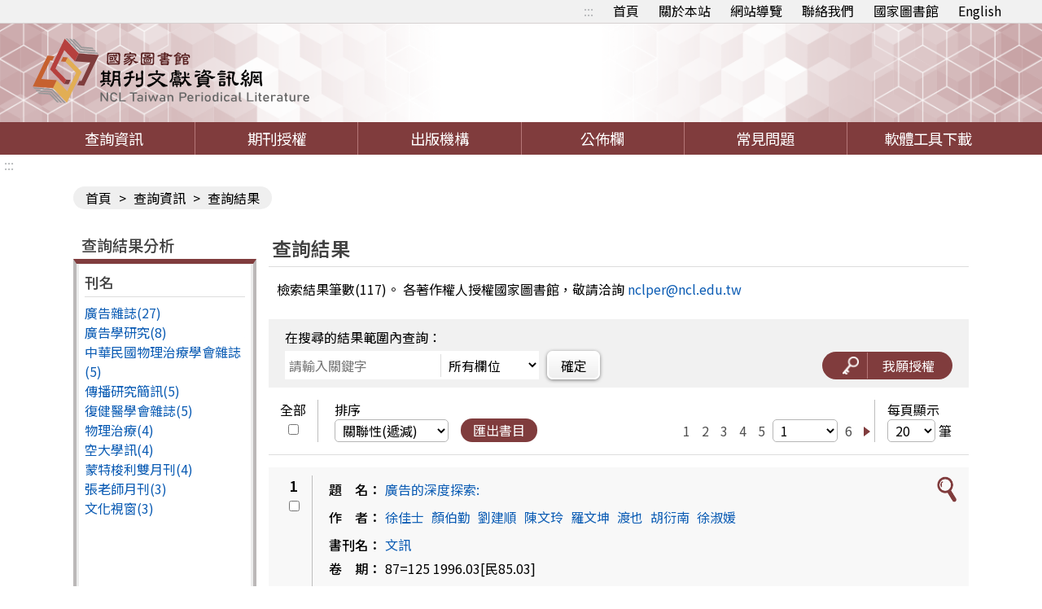

--- FILE ---
content_type: text/html;charset=UTF-8
request_url: https://tpl.ncl.edu.tw/NclService/JournalContent?q%5B0%5D.i=%E9%99%B3%E6%96%87%E7%8E%B2&q%5B0%5D.f=AU
body_size: 212059
content:







<!-- 當前項目地址 -->


<!doctype html>
<html
	lang="zh-Hant-TW">
<head>
<meta charset="UTF-8" name="viewport"
	content="width=device-width, initial-scale=1">
<meta http-equiv="Content-Type" content="text/html;charset=UTF-8">
<title>
		
		
			
			期刊篇目查詢
		
	</title>
<meta charset="UTF-8">
<meta http-equiv="X-UA-Compatible" content="ie=edge">
<meta name="viewport" content="width=device-width, initial-scale=1.0">
<link href='/NclService/headerImg?type=icon&path=main'
	rel='SHORTCUT ICON' />

<link rel="stylesheet" href='/NclService/css/style.css'>
<link rel="stylesheet" href='/NclService/css/RWD.css'>
<link rel="stylesheet" href='/NclService/css/general_rwd.css'>


<link rel="stylesheet" href='/NclService/css/general.css'>
<link rel="stylesheet" href='/NclService/css/slick/slick.css'>
<link rel="stylesheet" href='/NclService/css/slick/slick-theme.css'>
<style type="text/css">
/*-------------------- 無障礙::: ---------------------*/
	a.accessibility { color:#b1b4b6 !important; }
	
	a.accessibility {
		padding: 0 5px;
	}
	
	a.accessibility.to-main {
		opacity: 0;
	}
	
	a.accessibility.to-main:focus {
		opacity: 1;
	}
	.authorizeToNote {
	    color: red;
	}
</style>
<script  type="text/javascript"
	src='/NclService/js/plugin/jquery-3.5.0.min.js'></script>
	<script  type="text/javascript"
	src='/NclService/js/plugin/jquery-migrate-3.3.2.min.js'></script>
	<script  type="text/javascript"

	src='/NclService/js/plugin/jquery-ui-1.13.3.min.js'></script>
<script  type="text/javascript"
	src='/NclService/js/plugin/jquery-ui-timepicker-addon.js'></script>
<script  type="text/javascript"
	src='/NclService/js/plugin/jqcloud.min.js'></script>
<script  type="text/javascript"
	src='/NclService/js/plugin/jquery.form.js'></script>
<script  type="text/javascript"
	src='/NclService/js/plugin/jquery.validate.js'></script>
<script  type="text/javascript"
	src='/NclService/js/plugin/slick.min.js'></script>
<script  type="text/javascript"
	src='/NclService/js/toastr.min.js'></script>
<script  type="text/javascript"
	src='/NclService/js/slick.min.js'></script>




<!-- Global site tag (gtag.js) - Google Analytics -->
<script 
	src="https://www.googletagmanager.com/gtag/js?id=G-5YLF33NNRW"></script>
<script>
	window.dataLayer = window.dataLayer || [];
	function gtag() {
		dataLayer.push(arguments);
	}
	gtag('js', new Date());

	gtag('config', 'G-5YLF33NNRW');
</script>



<script  type="text/javascript" src='/NclService/js/style.js'></script>
<script  type="text/javascript" src='/NclService/js/util.js'></script>
<script   type="text/javascript" src='/NclService/js/land.js'></script>
<script  type="text/javascript"
	src='/NclService/js/fontawesome-all.js'></script>

<script  type="text/javascript"
	src='/NclService/template/js/validataForm.js'></script>
<script  type="text/javascript"
	src='/NclService/js/speechSynthesis.js'></script>
<script  type="text/javascript"
	src='/NclService/js/accessibility.js'></script>
<!-- 無障礙用 -->
<script>
	$(function(){
		//無障礙加入另開視窗文字
		var aArry = $('a[target=_blank]');
		var btnExtendSearchArry = $('button[onclick*="extendSearch"]');
		var aWindowOpenArry = $('a[onclick*="window.open"]');
		
		$(aArry).each(function(){
			var title = $(this).attr('title');
			$(this).attr('title',title + '(另開視窗)');
		});

		$(btnExtendSearchArry).each(function(){
			var title = $(this).attr('title');
			$(this).attr('title',title + '(另開視窗)');
		});

		$(aWindowOpenArry).each(function(){
			var title = $(this).attr('title');
			$(this).attr('title',title + '(另開視窗)');
		});

		//後分類隱藏
		if($('.classification').length==0)
	    	$('menu .classification-rwd').hide();
	});
		
</script>
	
</head>

<body>
	<noscript>
		<span>您的瀏覽器不支援或未開啟JavaScript功能，將無法正常使用本系統，請開啟瀏覽器JavaScript功能，以利系統順利執行。</span>
	</noscript>
	




	


<div class="important-text important-on" style='display:none' >
	<a href='javascript:void(0)' class='important-button button-on' title="返回">返回</a>
	<div class="light-box-table">
		
		
	</div>
</div>
	<div id="validDiv"></div>
	<span id='baseHref' style='display: none'>/NclService/</span>
	<input id='siteDateFormat' type='hidden' value="Minguo" />
	<header>
		



<div class="top-button">
	<div class="rwd-top-menu">
		<span><i class="fas fa-link"></i></span> <a href="javascript:void(0)" title="快速連結">快速連結</a>
	</div>
	<div class="fast-link">
		<a href='#altC' class="accessibility to-main" title="跳到主要內容" tabindex="1">跳到主要內容</a>
		<a href='#altU' class="accessibility" accesskey="U" id="altU" title="上方功能區塊" tabindex="2">:::</a>
		<a href="/NclService/" title="首頁">首頁</a>
		<a href="/NclService/aboutSite" title="關於本站">關於本站</a>
		<a href="/NclService/siteMap" title="網站導覽">網站導覽</a> <a
			href="mailto:nclper@ncl.edu.tw" title="聯絡我們" >聯絡我們</a> <a
			href="https://www.ncl.edu.tw/" target="_blank" title="國家圖書館">國家圖書館</a>
			
			
			
			<a href="/NclService/changeLang?lang=en" title="英文版">English</a>
			
			
			
	</div>
</div>
<div class="logo">
	<h1>
		<a href="/NclService/" title="回首頁"> <img
			src="/NclService/img/logo.svg" alt="期刊文獻網" />
		</a>
	</h1>
</div>
	</header>

	<menu>
		


<a href="javascript:void(0);" class="rwd-menu" > <img src="img/hamburger.png" alt="">
</a>


<a href="javascript:void(0);" class="classification-rwd" title="開啟查詢結果分析" >開啟查詢結果分析</a>



<ul>
	<li><a href="/NclService/" title="查詢資訊" >查詢資訊</a>
		<ul class="item">
			<li><a href="/NclService/JournalQuery" title="期刊論文索引（找篇目）" >期刊論文索引（找篇目）</a></li>
 			<li><a href="/NclService/nestedPage" title="指令檢索" >指令檢索</a></li>
			<li><a href="/NclService/journalguide" title="期刊指南（找期刊）" >期刊指南（找期刊）</a></li>
			<li><a href="/NclService/hongkongAndMacauJournalQuery/query" title="近代 (1853-1979年) 港澳華文期刊索引" >近代 (1853-1979年) 港澳華文期刊索引</a></li>
			<li><a href="/NclService/mainlandJournalQuery/query" title="漢學中心典藏大陸期刊論文索引" >漢學中心典藏大陸期刊論文索引</a></li>
			<li><a href="/NclService/chineseCultureQuery" title="中國文化研究論文目錄" >中國文化研究論文目錄</a></li>
			<li><a href="/NclService/journalBrowse" title="期刊瀏覽" >期刊瀏覽</a></li>
			<li><a href="/NclService/queryhistory" title="檢索歷程" >檢索歷程</a></li>
			
		</ul></li>
	<!-- 	<li><a href="/chineseCultureQuery">中國文化</a></li> -->
	<li><a href="/NclService/journalAuthority" title="期刊授權" >期刊授權</a></li>
	<li><a href="/NclService/publicationOrg" title="出版機構" >出版機構</a></li>
	<li><a href="/NclService/newsList" title="公佈欄" >公佈欄</a></li>
	<li><a href="/NclService/question" title="常見問題" >常見問題</a></li>
	<li><a href="/NclService/toolsDownload" title="軟體工具下載" >軟體工具下載</a></li>
</ul>

	</menu>

	<main class=''>
		<a href='#altC' class="accessibility" accesskey="C" id="altC" title="中央內容區塊">:::</a>
		
			







<div class="inner-page">
	<div class="breadcrumbs">
		<a href="/NclService/" title="首頁">首頁</a> &gt; <a href="/NclService/JournalQuery" title="查詢資訊">查詢資訊</a> &gt;
		<span>查詢結果</span>
	</div>
	<div class="inner-page-content"> 
		<div class="classification">

			<div class="classification-rwd-box">
				<h2>查詢結果分析</h2>
				<div class="classification-box">
					<p>刊名</p>
					<div class="slide-box">
						<div class="slide-content">
							
							
								
									<ul>
										
											
											<li><a href="?ji%5b0%5d=%e5%bb%a3%e5%91%8a%e9%9b%9c%e8%aa%8c&q%5B0%5D.f=AU&q%5B0%5D.i=%E9%99%B3%E6%96%87%E7%8E%B2&directQuery=true&nestedSearch=false&queryType=normal" title="廣告雜誌"> 廣告雜誌(27)
											</a></li>
										
											
											<li><a href="?ji%5b0%5d=%e5%bb%a3%e5%91%8a%e5%ad%b8%e7%a0%94%e7%a9%b6&q%5B0%5D.f=AU&q%5B0%5D.i=%E9%99%B3%E6%96%87%E7%8E%B2&directQuery=true&nestedSearch=false&queryType=normal" title="廣告學研究"> 廣告學研究(8)
											</a></li>
										
											
											<li><a href="?ji%5b0%5d=%e4%b8%ad%e8%8f%af%e6%b0%91%e5%9c%8b%e7%89%a9%e7%90%86%e6%b2%bb%e7%99%82%e5%ad%b8%e6%9c%83%e9%9b%9c%e8%aa%8c&q%5B0%5D.f=AU&q%5B0%5D.i=%E9%99%B3%E6%96%87%E7%8E%B2&directQuery=true&nestedSearch=false&queryType=normal" title="中華民國物理治療學會雜誌"> 中華民國物理治療學會雜誌(5)
											</a></li>
										
											
											<li><a href="?ji%5b0%5d=%e5%82%b3%e6%92%ad%e7%a0%94%e7%a9%b6%e7%b0%a1%e8%a8%8a&q%5B0%5D.f=AU&q%5B0%5D.i=%E9%99%B3%E6%96%87%E7%8E%B2&directQuery=true&nestedSearch=false&queryType=normal" title="傳播研究簡訊"> 傳播研究簡訊(5)
											</a></li>
										
											
											<li><a href="?ji%5b0%5d=%e5%be%a9%e5%81%a5%e9%86%ab%e5%ad%b8%e6%9c%83%e9%9b%9c%e8%aa%8c&q%5B0%5D.f=AU&q%5B0%5D.i=%E9%99%B3%E6%96%87%E7%8E%B2&directQuery=true&nestedSearch=false&queryType=normal" title="復健醫學會雜誌"> 復健醫學會雜誌(5)
											</a></li>
										
											
											<li><a href="?ji%5b0%5d=%e7%89%a9%e7%90%86%e6%b2%bb%e7%99%82&q%5B0%5D.f=AU&q%5B0%5D.i=%E9%99%B3%E6%96%87%E7%8E%B2&directQuery=true&nestedSearch=false&queryType=normal" title="物理治療"> 物理治療(4)
											</a></li>
										
											
											<li><a href="?ji%5b0%5d=%e7%a9%ba%e5%a4%a7%e5%ad%b8%e8%a8%8a&q%5B0%5D.f=AU&q%5B0%5D.i=%E9%99%B3%E6%96%87%E7%8E%B2&directQuery=true&nestedSearch=false&queryType=normal" title="空大學訊"> 空大學訊(4)
											</a></li>
										
											
											<li><a href="?ji%5b0%5d=%e8%92%99%e7%89%b9%e6%a2%ad%e5%88%a9%e9%9b%99%e6%9c%88%e5%88%8a&q%5B0%5D.f=AU&q%5B0%5D.i=%E9%99%B3%E6%96%87%E7%8E%B2&directQuery=true&nestedSearch=false&queryType=normal" title="蒙特梭利雙月刊"> 蒙特梭利雙月刊(4)
											</a></li>
										
											
											<li><a href="?ji%5b0%5d=%e5%bc%b5%e8%80%81%e5%b8%ab%e6%9c%88%e5%88%8a&q%5B0%5D.f=AU&q%5B0%5D.i=%E9%99%B3%E6%96%87%E7%8E%B2&directQuery=true&nestedSearch=false&queryType=normal" title="張老師月刊"> 張老師月刊(3)
											</a></li>
										
											
											<li><a href="?ji%5b0%5d=%e6%96%87%e5%8c%96%e8%a6%96%e7%aa%97&q%5B0%5D.f=AU&q%5B0%5D.i=%E9%99%B3%E6%96%87%E7%8E%B2&directQuery=true&nestedSearch=false&queryType=normal" title="文化視窗"> 文化視窗(3)
											</a></li>
										
									</ul>
								
							
								
							
								
							
								
							
								
							
								
							
								
							
								
							
								
							
								
							
								
									<ul>
										
											
											<li><a href="?ji%5b0%5d=Botanical+Bulletin+of+Academia+Sinica&q%5B0%5D.f=AU&q%5B0%5D.i=%E9%99%B3%E6%96%87%E7%8E%B2&directQuery=true&nestedSearch=false&queryType=normal" title="Botanical Bulletin of Academia Sinica"> Botanical Bulletin of Academia Sinica(2)
											</a></li>
										
											
											<li><a href="?ji%5b0%5d=%e4%b8%ad%e5%9c%8b%e7%a4%be%e6%9c%83%e5%ad%b8%e5%88%8a&q%5B0%5D.f=AU&q%5B0%5D.i=%E9%99%B3%E6%96%87%E7%8E%B2&directQuery=true&nestedSearch=false&queryType=normal" title="中國社會學刊"> 中國社會學刊(2)
											</a></li>
										
											
											<li><a href="?ji%5b0%5d=%e5%85%ac%e5%85%b1%e8%a1%9b%e7%94%9f&q%5B0%5D.f=AU&q%5B0%5D.i=%E9%99%B3%E6%96%87%E7%8E%B2&directQuery=true&nestedSearch=false&queryType=normal" title="公共衛生"> 公共衛生(2)
											</a></li>
										
											
											<li><a href="?ji%5b0%5d=%e6%96%87%e8%a8%8a&q%5B0%5D.f=AU&q%5B0%5D.i=%E9%99%B3%E6%96%87%E7%8E%B2&directQuery=true&nestedSearch=false&queryType=normal" title="文訊"> 文訊(2)
											</a></li>
										
											
											<li><a href="?ji%5b0%5d=%e7%8f%be%e4%bb%a3%e7%be%8e%e8%a1%93&q%5B0%5D.f=AU&q%5B0%5D.i=%E9%99%B3%E6%96%87%E7%8E%B2&directQuery=true&nestedSearch=false&queryType=normal" title="現代美術"> 現代美術(2)
											</a></li>
										
											
											<li><a href="?ji%5b0%5d=%e7%aa%81%e7%a0%b4%e9%9b%9c%e8%aa%8c&q%5B0%5D.f=AU&q%5B0%5D.i=%E9%99%B3%E6%96%87%E7%8E%B2&directQuery=true&nestedSearch=false&queryType=normal" title="突破雜誌"> 突破雜誌(2)
											</a></li>
										
											
											<li><a href="?ji%5b0%5d=%e8%87%ba%e7%81%a3%e9%8a%80%e8%a1%8c%e5%ad%a3%e5%88%8a&q%5B0%5D.f=AU&q%5B0%5D.i=%E9%99%B3%E6%96%87%E7%8E%B2&directQuery=true&nestedSearch=false&queryType=normal" title="臺灣銀行季刊"> 臺灣銀行季刊(2)
											</a></li>
										
											
											<li><a href="?ji%5b0%5d=%e9%87%8f%e6%b8%ac%e8%b3%87%e8%a8%8a&q%5B0%5D.f=AU&q%5B0%5D.i=%E9%99%B3%E6%96%87%E7%8E%B2&directQuery=true&nestedSearch=false&queryType=normal" title="量測資訊"> 量測資訊(2)
											</a></li>
										
											
											<li><a href="?ji%5b0%5d=International+Journal+of+Information+Systems+for+Logistics+and+Management&q%5B0%5D.f=AU&q%5B0%5D.i=%E9%99%B3%E6%96%87%E7%8E%B2&directQuery=true&nestedSearch=false&queryType=normal" title="International Journal of Information Systems for Logistics and Management"> International Journal of Information Systems for Logistics and Management(1)
											</a></li>
										
											
											<li><a href="?ji%5b0%5d=Journal+of+Information+Science+and+Engineering&q%5B0%5D.f=AU&q%5B0%5D.i=%E9%99%B3%E6%96%87%E7%8E%B2&directQuery=true&nestedSearch=false&queryType=normal" title="Journal of Information Science and Engineering"> Journal of Information Science and Engineering(1)
											</a></li>
										
									</ul>
								
							
								
							
								
							
								
							
								
							
								
							
								
							
								
							
								
							
								
							
								
									<ul>
										
											
											<li><a href="?ji%5b0%5d=%e4%b8%ad%e5%a4%ae%e7%b6%9c%e5%90%88%e6%9c%88%e5%88%8a&q%5B0%5D.f=AU&q%5B0%5D.i=%E9%99%B3%E6%96%87%E7%8E%B2&directQuery=true&nestedSearch=false&queryType=normal" title="中央綜合月刊"> 中央綜合月刊(1)
											</a></li>
										
											
											<li><a href="?ji%5b0%5d=%e4%b8%ad%e8%8f%af%e9%86%ab%e5%ad%b8%e5%b7%a5%e7%a8%8b%e5%ad%b8%e5%88%8a&q%5B0%5D.f=AU&q%5B0%5D.i=%E9%99%B3%E6%96%87%E7%8E%B2&directQuery=true&nestedSearch=false&queryType=normal" title="中華醫學工程學刊"> 中華醫學工程學刊(1)
											</a></li>
										
											
											<li><a href="?ji%5b0%5d=%e4%b8%ad%e8%a5%bf%e6%95%b4%e5%90%88%e9%86%ab%e5%ad%b8%e9%9b%9c%e8%aa%8c&q%5B0%5D.f=AU&q%5B0%5D.i=%E9%99%B3%E6%96%87%E7%8E%B2&directQuery=true&nestedSearch=false&queryType=normal" title="中西整合醫學雜誌"> 中西整合醫學雜誌(1)
											</a></li>
										
											
											<li><a href="?ji%5b0%5d=%e4%ba%ba%e5%8a%9b%e5%9f%b9%e8%a8%93%e5%b0%88%e5%88%8a&q%5B0%5D.f=AU&q%5B0%5D.i=%E9%99%B3%E6%96%87%E7%8E%B2&directQuery=true&nestedSearch=false&queryType=normal" title="人力培訓專刊"> 人力培訓專刊(1)
											</a></li>
										
											
											<li><a href="?ji%5b0%5d=%e4%ba%ba%e5%8f%a3%e5%ad%b8%e5%88%8a&q%5B0%5D.f=AU&q%5B0%5D.i=%E9%99%B3%E6%96%87%E7%8E%B2&directQuery=true&nestedSearch=false&queryType=normal" title="人口學刊"> 人口學刊(1)
											</a></li>
										
											
											<li><a href="?ji%5b0%5d=%e4%bc%bd%e7%91%aa&q%5B0%5D.f=AU&q%5B0%5D.i=%E9%99%B3%E6%96%87%E7%8E%B2&directQuery=true&nestedSearch=false&queryType=normal" title="伽瑪"> 伽瑪(1)
											</a></li>
										
											
											<li><a href="?ji%5b0%5d=%e5%89%b5%e9%80%a0%e6%80%9d%e8%80%83%e6%95%99%e8%82%b2&q%5B0%5D.f=AU&q%5B0%5D.i=%E9%99%B3%E6%96%87%E7%8E%B2&directQuery=true&nestedSearch=false&queryType=normal" title="創造思考教育"> 創造思考教育(1)
											</a></li>
										
											
											<li><a href="?ji%5b0%5d=%e5%8a%9b%e9%9c%b8%e6%88%bf%e5%b1%8b%e6%83%85%e5%a0%b1&q%5B0%5D.f=AU&q%5B0%5D.i=%E9%99%B3%E6%96%87%E7%8E%B2&directQuery=true&nestedSearch=false&queryType=normal" title="力霸房屋情報"> 力霸房屋情報(1)
											</a></li>
										
											
											<li><a href="?ji%5b0%5d=%e5%8b%95%e8%85%a6&q%5B0%5D.f=AU&q%5B0%5D.i=%E9%99%B3%E6%96%87%E7%8E%B2&directQuery=true&nestedSearch=false&queryType=normal" title="動腦"> 動腦(1)
											</a></li>
										
											
											<li><a href="?ji%5b0%5d=%e5%8c%97%e5%b8%82%e5%8b%9e%e5%b7%a5%e9%9b%99%e6%9c%88%e5%88%8a&q%5B0%5D.f=AU&q%5B0%5D.i=%E9%99%B3%E6%96%87%E7%8E%B2&directQuery=true&nestedSearch=false&queryType=normal" title="北市勞工雙月刊"> 北市勞工雙月刊(1)
											</a></li>
										
									</ul>
								
							
								
							
								
							
								
							
								
							
								
							
								
							
								
							
								
							
								
							
								
									<ul>
										
											
											<li><a href="?ji%5b0%5d=%e5%9c%8b%e6%95%99%e4%b8%96%e7%b4%80&q%5B0%5D.f=AU&q%5B0%5D.i=%E9%99%B3%E6%96%87%E7%8E%B2&directQuery=true&nestedSearch=false&queryType=normal" title="國教世紀"> 國教世紀(1)
											</a></li>
										
											
											<li><a href="?ji%5b0%5d=%e5%9c%8b%e7%ab%8b%e6%ad%b7%e5%8f%b2%e5%8d%9a%e7%89%a9%e9%a4%a8%e9%a4%a8%e5%88%8a%ef%bc%9a%e6%ad%b7%e5%8f%b2%e6%96%87%e7%89%a9&q%5B0%5D.f=AU&q%5B0%5D.i=%E9%99%B3%E6%96%87%E7%8E%B2&directQuery=true&nestedSearch=false&queryType=normal" title="國立歷史博物館館刊：歷史文物"> 國立歷史博物館館刊：歷史文物(1)
											</a></li>
										
											
											<li><a href="?ji%5b0%5d=%e5%b7%a5%e6%a5%ad%e9%9b%9c%e8%aa%8c&q%5B0%5D.f=AU&q%5B0%5D.i=%E9%99%B3%E6%96%87%E7%8E%B2&directQuery=true&nestedSearch=false&queryType=normal" title="工業雜誌"> 工業雜誌(1)
											</a></li>
										
											
											<li><a href="?ji%5b0%5d=%e5%b9%bc%e6%95%99%e5%ad%b8%e5%88%8a&q%5B0%5D.f=AU&q%5B0%5D.i=%E9%99%B3%E6%96%87%E7%8E%B2&directQuery=true&nestedSearch=false&queryType=normal" title="幼教學刊"> 幼教學刊(1)
											</a></li>
										
											
											<li><a href="?ji%5b0%5d=%e6%80%9d%e8%88%87%e8%a8%80&q%5B0%5D.f=AU&q%5B0%5D.i=%E9%99%B3%E6%96%87%E7%8E%B2&directQuery=true&nestedSearch=false&queryType=normal" title="思與言"> 思與言(1)
											</a></li>
										
											
											<li><a href="?ji%5b0%5d=%e6%95%b8%e4%bd%8d%e6%99%82%e4%bb%a3&q%5B0%5D.f=AU&q%5B0%5D.i=%E9%99%B3%E6%96%87%E7%8E%B2&directQuery=true&nestedSearch=false&queryType=normal" title="數位時代"> 數位時代(1)
											</a></li>
										
											
											<li><a href="?ji%5b0%5d=%e6%96%b0%e8%81%9e%e5%ad%b8%e7%a0%94%e7%a9%b6&q%5B0%5D.f=AU&q%5B0%5D.i=%E9%99%B3%E6%96%87%E7%8E%B2&directQuery=true&nestedSearch=false&queryType=normal" title="新聞學研究"> 新聞學研究(1)
											</a></li>
										
											
											<li><a href="?ji%5b0%5d=%e6%9d%b1%e5%8f%b0%e7%81%a3%e7%a0%94%e7%a9%b6&q%5B0%5D.f=AU&q%5B0%5D.i=%E9%99%B3%E6%96%87%E7%8E%B2&directQuery=true&nestedSearch=false&queryType=normal" title="東台灣研究"> 東台灣研究(1)
											</a></li>
										
											
											<li><a href="?ji%5b0%5d=%e7%89%a9%e7%90%86%e6%b2%bb%e7%99%82%e5%ad%b8%e6%9c%83%e9%9b%9c%e8%aa%8c&q%5B0%5D.f=AU&q%5B0%5D.i=%E9%99%B3%E6%96%87%E7%8E%B2&directQuery=true&nestedSearch=false&queryType=normal" title="物理治療學會雜誌"> 物理治療學會雜誌(1)
											</a></li>
										
											
											<li><a href="?ji%5b0%5d=%e7%94%a2%e6%a5%ad%e9%87%91%e8%9e%8d%e5%ad%a3%e5%88%8a&q%5B0%5D.f=AU&q%5B0%5D.i=%E9%99%B3%E6%96%87%E7%8E%B2&directQuery=true&nestedSearch=false&queryType=normal" title="產業金融季刊"> 產業金融季刊(1)
											</a></li>
										
									</ul>
								
							
								
							
								
							
								
							
								
							
								
							
								
							
								
							
								
							
								
							
								
									<ul>
										
											
											<li><a href="?ji%5b0%5d=%e7%a7%91%e5%ad%b8%e6%9c%88%e5%88%8a&q%5B0%5D.f=AU&q%5B0%5D.i=%E9%99%B3%E6%96%87%E7%8E%B2&directQuery=true&nestedSearch=false&queryType=normal" title="科學月刊"> 科學月刊(1)
											</a></li>
										
											
											<li><a href="?ji%5b0%5d=%e7%ab%b9%e8%9c%bb%e8%9c%93&q%5B0%5D.f=AU&q%5B0%5D.i=%E9%99%B3%E6%96%87%E7%8E%B2&directQuery=true&nestedSearch=false&queryType=normal" title="竹蜻蜓"> 竹蜻蜓(1)
											</a></li>
										
											
											<li><a href="?ji%5b0%5d=%e7%af%80%e7%b4%84%e7%94%a8%e6%b0%b4&q%5B0%5D.f=AU&q%5B0%5D.i=%E9%99%B3%E6%96%87%E7%8E%B2&directQuery=true&nestedSearch=false&queryType=normal" title="節約用水"> 節約用水(1)
											</a></li>
										
											
											<li><a href="?ji%5b0%5d=%e8%82%b2%e5%85%92%e7%94%9f%e6%b4%bb&q%5B0%5D.f=AU&q%5B0%5D.i=%E9%99%B3%E6%96%87%E7%8E%B2&directQuery=true&nestedSearch=false&queryType=normal" title="育兒生活"> 育兒生活(1)
											</a></li>
										
											
											<li><a href="?ji%5b0%5d=%e8%87%ba%e5%8c%97%e5%b8%82%e9%86%ab%e5%b8%ab%e5%85%ac%e6%9c%83%e6%9c%83%e5%88%8a&q%5B0%5D.f=AU&q%5B0%5D.i=%E9%99%B3%E6%96%87%E7%8E%B2&directQuery=true&nestedSearch=false&queryType=normal" title="臺北市醫師公會會刊"> 臺北市醫師公會會刊(1)
											</a></li>
										
											
											<li><a href="?ji%5b0%5d=%e8%8f%af%e5%a4%8f%e5%ad%b8%e5%a0%b1&q%5B0%5D.f=AU&q%5B0%5D.i=%E9%99%B3%E6%96%87%E7%8E%B2&directQuery=true&nestedSearch=false&queryType=normal" title="華夏學報"> 華夏學報(1)
											</a></li>
										
											
											<li><a href="?ji%5b0%5d=%e8%97%9d%e8%a1%93%e5%ae%b6&q%5B0%5D.f=AU&q%5B0%5D.i=%E9%99%B3%E6%96%87%E7%8E%B2&directQuery=true&nestedSearch=false&queryType=normal" title="藝術家"> 藝術家(1)
											</a></li>
										
											
											<li><a href="?ji%5b0%5d=%e8%97%a5%e5%ad%b8%e9%9b%9c%e8%aa%8c&q%5B0%5D.f=AU&q%5B0%5D.i=%E9%99%B3%E6%96%87%E7%8E%B2&directQuery=true&nestedSearch=false&queryType=normal" title="藥學雜誌"> 藥學雜誌(1)
											</a></li>
										
											
											<li><a href="?ji%5b0%5d=%e8%b2%a1%e7%a8%85%e7%a0%94%e7%a9%b6&q%5B0%5D.f=AU&q%5B0%5D.i=%E9%99%B3%E6%96%87%E7%8E%B2&directQuery=true&nestedSearch=false&queryType=normal" title="財稅研究"> 財稅研究(1)
											</a></li>
										
											
											<li><a href="?ji%5b0%5d=%e8%bc%94%e4%bb%81%e9%86%ab%e5%ad%b8%e6%9c%9f%e5%88%8a&q%5B0%5D.f=AU&q%5B0%5D.i=%E9%99%B3%E6%96%87%E7%8E%B2&directQuery=true&nestedSearch=false&queryType=normal" title="輔仁醫學期刊"> 輔仁醫學期刊(1)
											</a></li>
										
									</ul>
								
							
								
							
								
							
								
							
								
							
								
							
								
							
								
							
								
							
								
							
								
									<ul>
										
											
											<li><a href="?ji%5b0%5d=%e9%80%9a%e8%ad%98%e5%9c%a8%e7%b7%9a&q%5B0%5D.f=AU&q%5B0%5D.i=%E9%99%B3%E6%96%87%E7%8E%B2&directQuery=true&nestedSearch=false&queryType=normal" title="通識在線"> 通識在線(1)
											</a></li>
										
									</ul>
								
							
						</div>
						
						<div class="slide-ctrl">
							<a href="javascript:void(0);" class="prev" title="上一頁"><span style="display:none;">上一頁</span></a> <a href="javascript:void(0);" class="next" title="下一頁"><span style="display:none;">下一頁</span></a>
						</div>
					</div>
				</div>
			</div>

			<div class="classification-rwd-box">
				<div class="classification-box">
					<p>類目</p>
					<div class="slide-box">
						<div class="slide-content">
							
							
								
									<ul>
										
											
											
											<li><a href="?cn%5b0%5d=171&q%5B0%5D.f=AU&q%5B0%5D.i=%E9%99%B3%E6%96%87%E7%8E%B2&directQuery=true&nestedSearch=false&queryType=normal" title="心理學研究方法"> 心理學研究方法(2)
											</a></li>
										
											
											
											<li><a href="?cn%5b0%5d=173&q%5B0%5D.f=AU&q%5B0%5D.i=%E9%99%B3%E6%96%87%E7%8E%B2&directQuery=true&nestedSearch=false&queryType=normal" title="一般心理學"> 一般心理學(2)
											</a></li>
										
											
											
											<li><a href="?cn%5b0%5d=494&q%5B0%5D.f=AU&q%5B0%5D.i=%E9%99%B3%E6%96%87%E7%8E%B2&directQuery=true&nestedSearch=false&queryType=normal" title="企業管理"> 企業管理(1)
											</a></li>
										
											
											
											<li><a href="?cn%5b0%5d=496&q%5B0%5D.f=AU&q%5B0%5D.i=%E9%99%B3%E6%96%87%E7%8E%B2&directQuery=true&nestedSearch=false&queryType=normal" title="商品學；市場學；行銷管理"> 商品學；市場學；行銷管理(2)
											</a></li>
										
											
											
											<li><a href="?cn%5b0%5d=497&q%5B0%5D.f=AU&q%5B0%5D.i=%E9%99%B3%E6%96%87%E7%8E%B2&directQuery=true&nestedSearch=false&queryType=normal" title="廣告"> 廣告(16)
											</a></li>
										
											
											
											<li><a href="?cn%5b0%5d=552&q%5B0%5D.f=AU&q%5B0%5D.i=%E9%99%B3%E6%96%87%E7%8E%B2&directQuery=true&nestedSearch=false&queryType=normal" title="經濟史地"> 經濟史地(1)
											</a></li>
										
											
											
											<li><a href="?cn%5b0%5d=377&q%5B0%5D.f=AU&q%5B0%5D.i=%E9%99%B3%E6%96%87%E7%8E%B2&directQuery=true&nestedSearch=false&queryType=normal" title="種子植物"> 種子植物(2)
											</a></li>
										
											
											
											<li><a href="?cn%5b0%5d=410&q%5B0%5D.f=AU&q%5B0%5D.i=%E9%99%B3%E6%96%87%E7%8E%B2&directQuery=true&nestedSearch=false&queryType=normal" title="醫藥總論"> 醫藥總論(2)
											</a></li>
										
											
											
											<li><a href="?cn%5b0%5d=553&q%5B0%5D.f=AU&q%5B0%5D.i=%E9%99%B3%E6%96%87%E7%8E%B2&directQuery=true&nestedSearch=false&queryType=normal" title="生產；企業；經濟政策"> 生產；企業；經濟政策(1)
											</a></li>
										
											
											
											<li><a href="?cn%5b0%5d=894&q%5B0%5D.f=AU&q%5B0%5D.i=%E9%99%B3%E6%96%87%E7%8E%B2&directQuery=true&nestedSearch=false&queryType=normal" title="新聞業務；新聞經營"> 新聞業務；新聞經營(1)
											</a></li>
										
									</ul>
								
							
								
							
								
							
								
							
								
							
								
							
								
							
								
							
								
							
								
							
								
									<ul>
										
											
											
											<li><a href="?cn%5b0%5d=993&q%5B0%5D.f=AU&q%5B0%5D.i=%E9%99%B3%E6%96%87%E7%8E%B2&directQuery=true&nestedSearch=false&queryType=normal" title="戶外活動"> 戶外活動(1)
											</a></li>
										
											
											
											<li><a href="?cn%5b0%5d=312&q%5B0%5D.f=AU&q%5B0%5D.i=%E9%99%B3%E6%96%87%E7%8E%B2&directQuery=true&nestedSearch=false&queryType=normal" title="電腦科學"> 電腦科學(2)
											</a></li>
										
											
											
											<li><a href="?cn%5b0%5d=554&q%5B0%5D.f=AU&q%5B0%5D.i=%E9%99%B3%E6%96%87%E7%8E%B2&directQuery=true&nestedSearch=false&queryType=normal" title="土地問題"> 土地問題(1)
											</a></li>
										
											
											
											<li><a href="?cn%5b0%5d=415&q%5B0%5D.f=AU&q%5B0%5D.i=%E9%99%B3%E6%96%87%E7%8E%B2&directQuery=true&nestedSearch=false&queryType=normal" title="西醫學"> 西醫學(5)
											</a></li>
										
											
											
											<li><a href="?cn%5b0%5d=558&q%5B0%5D.f=AU&q%5B0%5D.i=%E9%99%B3%E6%96%87%E7%8E%B2&directQuery=true&nestedSearch=false&queryType=normal" title="貿易"> 貿易(1)
											</a></li>
										
											
											
											<li><a href="?cn%5b0%5d=416&q%5B0%5D.f=AU&q%5B0%5D.i=%E9%99%B3%E6%96%87%E7%8E%B2&directQuery=true&nestedSearch=false&queryType=normal" title="外科"> 外科(3)
											</a></li>
										
											
											
											<li><a href="?cn%5b0%5d=418&q%5B0%5D.f=AU&q%5B0%5D.i=%E9%99%B3%E6%96%87%E7%8E%B2&directQuery=true&nestedSearch=false&queryType=normal" title="藥學；藥理學；治療學"> 藥學；藥理學；治療學(8)
											</a></li>
										
											
											
											<li><a href="?cn%5b0%5d=419&q%5B0%5D.f=AU&q%5B0%5D.i=%E9%99%B3%E6%96%87%E7%8E%B2&directQuery=true&nestedSearch=false&queryType=normal" title="醫院管理；醫事行政；護理"> 醫院管理；醫事行政；護理(1)
											</a></li>
										
											
											
											<li><a href="?cn%5b0%5d=915&q%5B0%5D.f=AU&q%5B0%5D.i=%E9%99%B3%E6%96%87%E7%8E%B2&directQuery=true&nestedSearch=false&queryType=normal" title="戲劇音樂"> 戲劇音樂(1)
											</a></li>
										
											
											
											<li><a href="?cn%5b0%5d=783&q%5B0%5D.f=AU&q%5B0%5D.i=%E9%99%B3%E6%96%87%E7%8E%B2&directQuery=true&nestedSearch=false&queryType=normal" title="亞洲傳記"> 亞洲傳記(1)
											</a></li>
										
									</ul>
								
							
								
							
								
							
								
							
								
							
								
							
								
							
								
							
								
							
								
							
								
									<ul>
										
											
											
											<li><a href="?cn%5b0%5d=542&q%5B0%5D.f=AU&q%5B0%5D.i=%E9%99%B3%E6%96%87%E7%8E%B2&directQuery=true&nestedSearch=false&queryType=normal" title="社會問題"> 社會問題(2)
											</a></li>
										
											
											
											<li><a href="?cn%5b0%5d=564&q%5B0%5D.f=AU&q%5B0%5D.i=%E9%99%B3%E6%96%87%E7%8E%B2&directQuery=true&nestedSearch=false&queryType=normal" title="公共財政"> 公共財政(1)
											</a></li>
										
											
											
											<li><a href="?cn%5b0%5d=521&q%5B0%5D.f=AU&q%5B0%5D.i=%E9%99%B3%E6%96%87%E7%8E%B2&directQuery=true&nestedSearch=false&queryType=normal" title="教育心理學；教學；課程"> 教育心理學；教學；課程(3)
											</a></li>
										
											
											
											<li><a href="?cn%5b0%5d=544&q%5B0%5D.f=AU&q%5B0%5D.i=%E9%99%B3%E6%96%87%E7%8E%B2&directQuery=true&nestedSearch=false&queryType=normal" title="家庭；族制"> 家庭；族制(3)
											</a></li>
										
											
											
											<li><a href="?cn%5b0%5d=523&q%5B0%5D.f=AU&q%5B0%5D.i=%E9%99%B3%E6%96%87%E7%8E%B2&directQuery=true&nestedSearch=false&queryType=normal" title="初等教育"> 初等教育(2)
											</a></li>
										
											
											
											<li><a href="?cn%5b0%5d=546&q%5B0%5D.f=AU&q%5B0%5D.i=%E9%99%B3%E6%96%87%E7%8E%B2&directQuery=true&nestedSearch=false&queryType=normal" title="社會階層及組織"> 社會階層及組織(1)
											</a></li>
										
											
											
											<li><a href="?cn%5b0%5d=526&q%5B0%5D.f=AU&q%5B0%5D.i=%E9%99%B3%E6%96%87%E7%8E%B2&directQuery=true&nestedSearch=false&queryType=normal" title="教育行政"> 教育行政(1)
											</a></li>
										
											
											
											<li><a href="?cn%5b0%5d=823&q%5B0%5D.f=AU&q%5B0%5D.i=%E9%99%B3%E6%96%87%E7%8E%B2&directQuery=true&nestedSearch=false&queryType=normal" title="詞論；詞話"> 詞論；詞話(1)
											</a></li>
										
											
											
											<li><a href="?cn%5b0%5d=527&q%5B0%5D.f=AU&q%5B0%5D.i=%E9%99%B3%E6%96%87%E7%8E%B2&directQuery=true&nestedSearch=false&queryType=normal" title="學校管理"> 學校管理(1)
											</a></li>
										
											
											
											<li><a href="?cn%5b0%5d=901&q%5B0%5D.f=AU&q%5B0%5D.i=%E9%99%B3%E6%96%87%E7%8E%B2&directQuery=true&nestedSearch=false&queryType=normal" title="藝術理論"> 藝術理論(2)
											</a></li>
										
									</ul>
								
							
								
							
								
							
								
							
								
							
								
							
								
							
								
							
								
							
								
							
								
									<ul>
										
											
											
											<li><a href="?cn%5b0%5d=528&q%5B0%5D.f=AU&q%5B0%5D.i=%E9%99%B3%E6%96%87%E7%8E%B2&directQuery=true&nestedSearch=false&queryType=normal" title="各種教育"> 各種教育(2)
											</a></li>
										
											
											
											<li><a href="?cn%5b0%5d=906&q%5B0%5D.f=AU&q%5B0%5D.i=%E9%99%B3%E6%96%87%E7%8E%B2&directQuery=true&nestedSearch=false&queryType=normal" title="藝術團體"> 藝術團體(1)
											</a></li>
										
									</ul>
								
							
								
							
						</div>
						<div class="slide-ctrl">
							<a href="javascript:void(0);" class="prev" title="上一頁"><span style="display:none;">上一頁</span></a> <a href="javascript:void(0);" class="next" title="下一頁"><span style="display:none;">下一頁</span></a>
						</div>
					</div>
				</div>
			</div>

			<div class="classification-rwd-box">
				<div class="classification-box">
					<p>出版年</p>
					<div class="slide-box">
						<div class="slide-content">
							
							
								
									<ul>
										
											
											<li><a href="?py%5b0%5d=2024&q%5B0%5D.f=AU&q%5B0%5D.i=%E9%99%B3%E6%96%87%E7%8E%B2&directQuery=true&nestedSearch=false&queryType=normal" title="2024"> 2024(2)
											</a></li>
										
											
											<li><a href="?py%5b0%5d=2019&q%5B0%5D.f=AU&q%5B0%5D.i=%E9%99%B3%E6%96%87%E7%8E%B2&directQuery=true&nestedSearch=false&queryType=normal" title="2019"> 2019(1)
											</a></li>
										
											
											<li><a href="?py%5b0%5d=2013&q%5B0%5D.f=AU&q%5B0%5D.i=%E9%99%B3%E6%96%87%E7%8E%B2&directQuery=true&nestedSearch=false&queryType=normal" title="2013"> 2013(1)
											</a></li>
										
											
											<li><a href="?py%5b0%5d=2012&q%5B0%5D.f=AU&q%5B0%5D.i=%E9%99%B3%E6%96%87%E7%8E%B2&directQuery=true&nestedSearch=false&queryType=normal" title="2012"> 2012(3)
											</a></li>
										
											
											<li><a href="?py%5b0%5d=2011&q%5B0%5D.f=AU&q%5B0%5D.i=%E9%99%B3%E6%96%87%E7%8E%B2&directQuery=true&nestedSearch=false&queryType=normal" title="2011"> 2011(1)
											</a></li>
										
											
											<li><a href="?py%5b0%5d=2008&q%5B0%5D.f=AU&q%5B0%5D.i=%E9%99%B3%E6%96%87%E7%8E%B2&directQuery=true&nestedSearch=false&queryType=normal" title="2008"> 2008(3)
											</a></li>
										
											
											<li><a href="?py%5b0%5d=2005&q%5B0%5D.f=AU&q%5B0%5D.i=%E9%99%B3%E6%96%87%E7%8E%B2&directQuery=true&nestedSearch=false&queryType=normal" title="2005"> 2005(6)
											</a></li>
										
											
											<li><a href="?py%5b0%5d=2004&q%5B0%5D.f=AU&q%5B0%5D.i=%E9%99%B3%E6%96%87%E7%8E%B2&directQuery=true&nestedSearch=false&queryType=normal" title="2004"> 2004(2)
											</a></li>
										
											
											<li><a href="?py%5b0%5d=2003&q%5B0%5D.f=AU&q%5B0%5D.i=%E9%99%B3%E6%96%87%E7%8E%B2&directQuery=true&nestedSearch=false&queryType=normal" title="2003"> 2003(1)
											</a></li>
										
											
											<li><a href="?py%5b0%5d=2002&q%5B0%5D.f=AU&q%5B0%5D.i=%E9%99%B3%E6%96%87%E7%8E%B2&directQuery=true&nestedSearch=false&queryType=normal" title="2002"> 2002(5)
											</a></li>
										
									</ul>
								
							
								
							
								
							
								
							
								
							
								
							
								
							
								
							
								
							
								
							
								
									<ul>
										
											
											<li><a href="?py%5b0%5d=2001&q%5B0%5D.f=AU&q%5B0%5D.i=%E9%99%B3%E6%96%87%E7%8E%B2&directQuery=true&nestedSearch=false&queryType=normal" title="2001"> 2001(2)
											</a></li>
										
											
											<li><a href="?py%5b0%5d=2000&q%5B0%5D.f=AU&q%5B0%5D.i=%E9%99%B3%E6%96%87%E7%8E%B2&directQuery=true&nestedSearch=false&queryType=normal" title="2000"> 2000(6)
											</a></li>
										
											
											<li><a href="?py%5b0%5d=1999&q%5B0%5D.f=AU&q%5B0%5D.i=%E9%99%B3%E6%96%87%E7%8E%B2&directQuery=true&nestedSearch=false&queryType=normal" title="1999"> 1999(18)
											</a></li>
										
											
											<li><a href="?py%5b0%5d=1998&q%5B0%5D.f=AU&q%5B0%5D.i=%E9%99%B3%E6%96%87%E7%8E%B2&directQuery=true&nestedSearch=false&queryType=normal" title="1998"> 1998(5)
											</a></li>
										
											
											<li><a href="?py%5b0%5d=1997&q%5B0%5D.f=AU&q%5B0%5D.i=%E9%99%B3%E6%96%87%E7%8E%B2&directQuery=true&nestedSearch=false&queryType=normal" title="1997"> 1997(8)
											</a></li>
										
											
											<li><a href="?py%5b0%5d=1996&q%5B0%5D.f=AU&q%5B0%5D.i=%E9%99%B3%E6%96%87%E7%8E%B2&directQuery=true&nestedSearch=false&queryType=normal" title="1996"> 1996(8)
											</a></li>
										
											
											<li><a href="?py%5b0%5d=1995&q%5B0%5D.f=AU&q%5B0%5D.i=%E9%99%B3%E6%96%87%E7%8E%B2&directQuery=true&nestedSearch=false&queryType=normal" title="1995"> 1995(9)
											</a></li>
										
											
											<li><a href="?py%5b0%5d=1994&q%5B0%5D.f=AU&q%5B0%5D.i=%E9%99%B3%E6%96%87%E7%8E%B2&directQuery=true&nestedSearch=false&queryType=normal" title="1994"> 1994(3)
											</a></li>
										
											
											<li><a href="?py%5b0%5d=1993&q%5B0%5D.f=AU&q%5B0%5D.i=%E9%99%B3%E6%96%87%E7%8E%B2&directQuery=true&nestedSearch=false&queryType=normal" title="1993"> 1993(6)
											</a></li>
										
											
											<li><a href="?py%5b0%5d=1992&q%5B0%5D.f=AU&q%5B0%5D.i=%E9%99%B3%E6%96%87%E7%8E%B2&directQuery=true&nestedSearch=false&queryType=normal" title="1992"> 1992(6)
											</a></li>
										
									</ul>
								
							
								
							
								
							
								
							
								
							
								
							
								
							
								
							
								
							
								
							
								
									<ul>
										
											
											<li><a href="?py%5b0%5d=1991&q%5B0%5D.f=AU&q%5B0%5D.i=%E9%99%B3%E6%96%87%E7%8E%B2&directQuery=true&nestedSearch=false&queryType=normal" title="1991"> 1991(1)
											</a></li>
										
											
											<li><a href="?py%5b0%5d=1990&q%5B0%5D.f=AU&q%5B0%5D.i=%E9%99%B3%E6%96%87%E7%8E%B2&directQuery=true&nestedSearch=false&queryType=normal" title="1990"> 1990(6)
											</a></li>
										
											
											<li><a href="?py%5b0%5d=1989&q%5B0%5D.f=AU&q%5B0%5D.i=%E9%99%B3%E6%96%87%E7%8E%B2&directQuery=true&nestedSearch=false&queryType=normal" title="1989"> 1989(3)
											</a></li>
										
											
											<li><a href="?py%5b0%5d=1988&q%5B0%5D.f=AU&q%5B0%5D.i=%E9%99%B3%E6%96%87%E7%8E%B2&directQuery=true&nestedSearch=false&queryType=normal" title="1988"> 1988(3)
											</a></li>
										
											
											<li><a href="?py%5b0%5d=1987&q%5B0%5D.f=AU&q%5B0%5D.i=%E9%99%B3%E6%96%87%E7%8E%B2&directQuery=true&nestedSearch=false&queryType=normal" title="1987"> 1987(1)
											</a></li>
										
											
											<li><a href="?py%5b0%5d=1986&q%5B0%5D.f=AU&q%5B0%5D.i=%E9%99%B3%E6%96%87%E7%8E%B2&directQuery=true&nestedSearch=false&queryType=normal" title="1986"> 1986(4)
											</a></li>
										
											
											<li><a href="?py%5b0%5d=1985&q%5B0%5D.f=AU&q%5B0%5D.i=%E9%99%B3%E6%96%87%E7%8E%B2&directQuery=true&nestedSearch=false&queryType=normal" title="1985"> 1985(2)
											</a></li>
										
											
											<li><a href="?py%5b0%5d=1983&q%5B0%5D.f=AU&q%5B0%5D.i=%E9%99%B3%E6%96%87%E7%8E%B2&directQuery=true&nestedSearch=false&queryType=normal" title="1983"> 1983(1)
											</a></li>
										
									</ul>
								
							
								
							
								
							
								
							
								
							
								
							
								
							
								
							
						</div>
						
						<div class="slide-ctrl">
							<a href="javascript:void(0);" class="prev" title="上一頁"><span style="display:none;">上一頁</span></a> <a href="javascript:void(0);" class="next" title="下一頁"><span style="display:none;">下一頁</span></a>
						</div>
					</div>
				</div>
			</div>

			<div class="classification-rwd-box">
				<div class="classification-box">
					<p>資料類型</p>
					<div class="slide-box">
						<div class="slide-content">
							
							
								
									<ul>
										
											
											<li><a href="?ta%5b0%5d=%e5%ad%b8%e8%a1%93%e6%80%a7&q%5B0%5D.f=AU&q%5B0%5D.i=%E9%99%B3%E6%96%87%E7%8E%B2&directQuery=true&nestedSearch=false&queryType=normal" title="學術性"> 學術性(74)
											</a></li>
										
											
											<li><a href="?ta%5b0%5d=%e4%b8%80%e8%88%ac%e6%80%a7&q%5B0%5D.f=AU&q%5B0%5D.i=%E9%99%B3%E6%96%87%E7%8E%B2&directQuery=true&nestedSearch=false&queryType=normal" title="一般性"> 一般性(43)
											</a></li>
										
									</ul>
								
							
								
							
						</div>
						<div class="slide-ctrl">
							<a href="javascript:void(0);" class="prev" title="上一頁"><span style="display:none;">上一頁</span></a> <a href="javascript:void(0);" class="next" title="下一頁"><span style="display:none;">下一頁</span></a>
						</div>
					</div>
				</div>
			</div>

			<a class="classification-rwd" href="#" title="查詢結果分析">查詢結果分析</a>
		</div>
		
		<div class="inquire-content">
			<h2>
				<img src="" alt=""> <span>查詢結果</span>
			</h2>
			<p>
				
				
					檢索結果筆數(117)。
				
				各著作權人授權國家圖書館，敬請洽詢 <a href="mailto: nclper@ncl.edu.tw">nclper@ncl.edu.tw</a>
			</p>

			






<form id="queryform" name="queryform" action="/NclService/JournalContent" method="GET">
	<input id="originalQuery" name="originalQuery" type="hidden" value=""/>

	<div class="inquire-search">
		<div class="search-range">
			<p>在搜尋的結果範圍內查詢：</p>
			<div class="data">
				<div>

					
						<input id="q0.o" name="q[0].o" type="hidden" value=""/>
						<input id="q0.i" name="q[0].i" type="hidden" value="陳文玲"/>
						<input id="q0.f" name="q[0].f" type="hidden" value="AU"/>
						<input id="sysid" name="sysid" type="hidden" value=""/>
					

					<input id="lang" name="lang" type="hidden" value=""/>
					<input id="nt" name="nt" type="hidden" value=""/>
					<input id="mt" name="mt" type="hidden" value=""/>
					<input id="pys" name="pys" type="hidden" value=""/>
					<input id="pms" name="pms" type="hidden" value=""/>
					<input id="pye" name="pye" type="hidden" value=""/>
					<input id="pme" name="pme" type="hidden" value=""/>
					
					<input type="hidden" name="q[1].o" value="0" /> <input
						name="q[1].i" title="請輸入關鍵字" placeholder="請輸入關鍵字" /> <select
						name="q[1].f" title="請選擇欄位">
						<option value="*">所有欄位</option>
						<option value="TI">篇名</option>
						<option value="AU">作者</option>
						<option value="KW">關鍵詞</option>
						<option value="JT">刊名</option>
						<option value="CC">類號</option>
						<option value="AB">摘要</option>
					</select>
				</div>
				<button type="submit" title="確定">確定</button>
			</div>
		</div>
		<div class="authorize light-btn light-authorize" ><!-- journalAuthority -->
			<a href="javascript:void(0);">
				<div>
					<img src="img/key.png" alt="">
				</div> <span id="authorizeSpan" class="light-btn light-authorize">我願授權</span>
			</a>
		</div>
	</div>
</form>

			



<form class="page pages-top" name="pageForm" method="GET">
	<div class="element-center">
		<label for="checkAll-up">
			<p>全部</p> <input type="checkbox" name="check-all" id="checkAll-up" />
		</label>
	</div>
	<div class="sequence">
		<div class="page-show">
			<p>排序</p>
			<select onchange="changeOrder(this);" title="排序">
				<option value="MainTitle_sort#asc"
					>篇名(遞增)</option>
				<option value="MainTitle_sort#desc"
					>篇名(遞減)</option>
				<option value="AuthorName_sort#asc"
					>作者(遞增)</option>
				<option value="AuthorName_sort#desc"
					>作者(遞減)</option>
				<option value="score#desc"
					
						selected
					>關聯性(遞減)</option>
				<option value="score#asc"
					>關聯性(遞增)</option>
				<option value="PublicationDate_sort#desc"
					>出版年月(遞減)</option>
				<option value="PublicationDate_sort#asc"
					>出版年月(遞增)</option>
			</select>
		</div>
		<button class="light-btn light-export" title="匯出書目">匯出書目</button>
	</div>
	<div class="page-digital">
		<div class="list">
			
				
				

					
						
						
							<a href="javascript:void(0);" title="1">1</a>
						
					
				

					
						
							<a href="/NclService/JournalContent?q%5B0%5D.f=AU&q%5B0%5D.i=%E9%99%B3%E6%96%87%E7%8E%B2&directQuery=true&nestedSearch=false&queryType=normal&page=2&pageSize=20&orderField=score&orderType=desc" title="2">2</a>
						
						
					
				

					
						
							<a href="/NclService/JournalContent?q%5B0%5D.f=AU&q%5B0%5D.i=%E9%99%B3%E6%96%87%E7%8E%B2&directQuery=true&nestedSearch=false&queryType=normal&page=3&pageSize=20&orderField=score&orderType=desc" title="3">3</a>
						
						
					
				

					
						
							<a href="/NclService/JournalContent?q%5B0%5D.f=AU&q%5B0%5D.i=%E9%99%B3%E6%96%87%E7%8E%B2&directQuery=true&nestedSearch=false&queryType=normal&page=4&pageSize=20&orderField=score&orderType=desc" title="4">4</a>
						
						
					
				

					
						
							<a href="/NclService/JournalContent?q%5B0%5D.f=AU&q%5B0%5D.i=%E9%99%B3%E6%96%87%E7%8E%B2&directQuery=true&nestedSearch=false&queryType=normal&page=5&pageSize=20&orderField=score&orderType=desc" title="5">5</a>
						
						
					
				

				<select onchange="changePage(this);" title="跳頁至">
					<option value="">跳頁至</option>
					
							<option value="1"
							
								selected
							
							>1</option>
						
					
							<option value="2"
							
							>2</option>
						
					
							<option value="3"
							
							>3</option>
						
					
							<option value="4"
							
							>4</option>
						
					
							<option value="5"
							
							>5</option>
						
					
							<option value="6"
							
							>6</option>
						
					
				</select> <a title="6"
					href="/NclService/JournalContent?q%5B0%5D.f=AU&q%5B0%5D.i=%E9%99%B3%E6%96%87%E7%8E%B2&directQuery=true&nestedSearch=false&queryType=normal&page=6&pageSize=20&orderField=score&orderType=desc">6</a>

				
					<a class="direction" href="/NclService/JournalContent?q%5B0%5D.f=AU&q%5B0%5D.i=%E9%99%B3%E6%96%87%E7%8E%B2&directQuery=true&nestedSearch=false&queryType=normal&page=2&pageSize=20&orderField=score&orderType=desc" title="下一頁">
					<img src="/NclService/img/direction-r.png" alt="">
					</a>
				
		</div>

		<div class="display-quantity">
			<p>每頁顯示</p>
			<div>
				<select onchange="changePageSize(this);" title="每頁顯示">
				<option 
				
						selected
				
				value="20">20</option>
				<option
				
				value="50">50</option>
				<option
				
				value="100">100</option>
			</select>
			<span>筆</span>
			</div>
		</div>
	</div>
</form>

<script>
	function changePageSize(_this)
	{
		location.href="/NclService/JournalContent?q%5B0%5D.f=AU&q%5B0%5D.i=%E9%99%B3%E6%96%87%E7%8E%B2&directQuery=true&nestedSearch=false&queryType=normal&page=0&pageSize="+$(_this).val()+"&orderField=score&orderType=desc";
	}
	function changePage(_this)
	{
		location.href="/NclService/JournalContent?q%5B0%5D.f=AU&q%5B0%5D.i=%E9%99%B3%E6%96%87%E7%8E%B2&directQuery=true&nestedSearch=false&queryType=normal&page="+$(_this).val()+"&pageSize=20&orderField=score&orderType=desc";
	}
	function changeOrder(_this)
	{
		var strAry = $(_this).val().split('#');
		location.href="/NclService/JournalContent?q%5B0%5D.f=AU&q%5B0%5D.i=%E9%99%B3%E6%96%87%E7%8E%B2&directQuery=true&nestedSearch=false&queryType=normal&page=0&pageSize=20&orderField="+strAry[0]+"&orderType="+strAry[1];
	}
</script>
			
			<ul class="page-list">
				
				
				
				
					
					<li>
						<div class="list-content">
							<div class="list-checkbox">
								<label for="checkName_1">
								<p>1</p>
								<input name="checkName"
									id="checkName_1" type="checkbox" value="0005479363">
								</label> 
							</div>
							<ul class="page-list-content" style="list-style-type: none; padding: 0;">
								<li style="display: flex; align-items: flex-start; margin-bottom: 10px;">
								<span style="flex: 0 0 auto; text-align: left;">
								題　名：</span>
									<p style="flex: 1; text-align: left; white-space: normal; margin: 0;">
										
										<a class="articleTitle" style="text-align: left; white-space: normal;" title="廣告的深度探索:"
											href="/NclService/JournalContentDetail?SysId=A96001872&q%5B0%5D.f=AU&q%5B0%5D.i=%E9%99%B3%E6%96%87%E7%8E%B2&directQuery=true&nestedSearch=false&queryType=normal&page=1&pageSize=1&orderField=score&orderType=desc">
											廣告的深度探索:
										</a>
									</p>
								</li>
									
							  
									
								<li style="display: flex; align-items: flex-start; margin-bottom: 10px;">
								<span style="flex: 0 0 auto; text-align: left;">作　者：</span>
									<p class="authorName" style="flex: 1; text-align: left; white-space: normal; margin: 0;">
										
											
											<a href="JournalContent?q%5b0%5d.i=%e5%be%90%e4%bd%b3%e5%a3%ab&q%5b0%5d.f=AU"  title="徐佳士" style="display: inline-block; margin-right: 5px;">徐佳士</a>
										
											
											<a href="JournalContent?q%5b0%5d.i=%e9%a1%8f%e4%bc%af%e5%8b%a4&q%5b0%5d.f=AU"  title="顏伯勤" style="display: inline-block; margin-right: 5px;">顏伯勤</a>
										
											
											<a href="JournalContent?q%5b0%5d.i=%e5%8a%89%e5%bb%ba%e9%a0%86&q%5b0%5d.f=AU"  title="劉建順" style="display: inline-block; margin-right: 5px;">劉建順</a>
										
											
											<a href="JournalContent?q%5b0%5d.i=%e9%99%b3%e6%96%87%e7%8e%b2&q%5b0%5d.f=AU"  title="陳文玲" style="display: inline-block; margin-right: 5px;">陳文玲</a>
										
											
											<a href="JournalContent?q%5b0%5d.i=%e7%be%85%e6%96%87%e5%9d%a4&q%5b0%5d.f=AU"  title="羅文坤" style="display: inline-block; margin-right: 5px;">羅文坤</a>
										
											
											<a href="JournalContent?q%5b0%5d.i=%e6%b8%a1%e4%b9%9f&q%5b0%5d.f=AU"  title="渡也" style="display: inline-block; margin-right: 5px;">渡也</a>
										
											
											<a href="JournalContent?q%5b0%5d.i=%e8%83%a1%e8%a1%8d%e5%8d%97&q%5b0%5d.f=AU"  title="胡衍南" style="display: inline-block; margin-right: 5px;">胡衍南</a>
										
											
											<a href="JournalContent?q%5b0%5d.i=%e5%be%90%e6%b7%91%e5%aa%9b&q%5b0%5d.f=AU"  title="徐淑媛" style="display: inline-block; margin-right: 5px;">徐淑媛</a>
										
										
									</p></li>
 
								<li><span>書刊名：</span>
									<p class="journalName">
										
										
										<a href="JournalContent?q%5b0%5d.i=%e6%96%87%e8%a8%8a&q%5b0%5d.f=JT"  title="文訊">文訊 </a>
									</p>
									</li>
									
								<li><span>卷　期：</span>
									<p class="volumeNo">
										

										
											
											
 											87=125 1996.03[民85.03]
											
											

											
										

									</p></li>
									
								<li><span>頁　次：</span>
									<p>
										頁19-43
									</p></li>
							
							<li id="referenceQuery" style="display: none;">
									<img src="/NclService/img/push.png" alt="被引用次數"
									class="hotsortfocusimg">被引用次數:期刊(0)&nbsp;博士論文(0)&nbsp;專書(0)&nbsp;專書論文(0)
									<img src="/NclService/img/push.png" alt="排除自我引用"
									class="hotsortfocusimg">排除自我引用:0
									<img src="/NclService/img/push.png" alt="共同引用"
									class="hotsortfocusimg">共同引用:0
									<img src="/NclService/img/push.png" alt="點閱"
									class="hotsortfocusimg">點閱:0
							</li>
									
								<li><div class="text-button">
										<a href="javascript:void(0);" class="statistics" title="TCI引用統計">
											<div>
												<img src="img/madefaka.gif" alt="">
											</div>
											<p>TCI引用統計</p>
										</a> 	
																	
										<a
											href="https://aleweb.ncl.edu.tw/F?func=find-b&request=文訊&find_code=WTI&adjacent=Y&local_base=TOPSEM"  target="_blank" title="國圖館藏目錄">國圖館藏目錄</a>
											
										
										<a
											href="https://sticnet.stpi.narl.org.tw/unicatc/ttswebx?@0:0:1:unicatq!TI=%A4%E5%B0%54" target="_blank" title="全國期刊聯合目錄">全國期刊聯合目錄</a>
										<a
											href="http://unicat.stpi.narl.org.tw/unicat2c/unicat2tp?ACTION=TQ,uc1,(文訊)@TI,1st,advance" target="_blank" title="電子期刊聯合目錄">電子期刊聯合目錄</a>
									</div></li>
							</ul>
							
							<div class="img-button">																
								

								
								
																
								<a href="javascript:void(0);" class="light-btn light-extendQuery" title="延伸查詢" >
									<img src="img/magnifier.png" alt="">
								</a>							
							</div>
						</div>						
					</li>
				
					
					<li>
						<div class="list-content">
							<div class="list-checkbox">
								<label for="checkName_2">
								<p>2</p>
								<input name="checkName"
									id="checkName_2" type="checkbox" value="0005612691">
								</label> 
							</div>
							<ul class="page-list-content" style="list-style-type: none; padding: 0;">
								<li style="display: flex; align-items: flex-start; margin-bottom: 10px;">
								<span style="flex: 0 0 auto; text-align: left;">
								題　名：</span>
									<p style="flex: 1; text-align: left; white-space: normal; margin: 0;">
										
										<a class="articleTitle" style="text-align: left; white-space: normal;" title="我變、我變、我變變變--談幼兒園所的改變與轉型:"
											href="/NclService/JournalContentDetail?SysId=A99013845&q%5B0%5D.f=AU&q%5B0%5D.i=%E9%99%B3%E6%96%87%E7%8E%B2&directQuery=true&nestedSearch=false&queryType=normal&page=2&pageSize=1&orderField=score&orderType=desc">
											我變、我變、我變變變--談幼兒園所的改變與轉型:
										</a>
									</p>
								</li>
									
							  
									
								<li style="display: flex; align-items: flex-start; margin-bottom: 10px;">
								<span style="flex: 0 0 auto; text-align: left;">作　者：</span>
									<p class="authorName" style="flex: 1; text-align: left; white-space: normal; margin: 0;">
										
											
											<a href="JournalContent?q%5b0%5d.i=%e9%99%b3%e6%96%87%e7%8e%b2&q%5b0%5d.f=AU"  title="陳文玲" style="display: inline-block; margin-right: 5px;">陳文玲</a>
										
										
									</p></li>
 
								<li><span>書刊名：</span>
									<p class="journalName">
										
										
										<a href="JournalContent?q%5b0%5d.i=%e5%b9%bc%e6%95%99%e5%ad%b8%e5%88%8a&q%5b0%5d.f=JT"  title="幼教學刊">幼教學刊 </a>
									</p>
									</li>
									
								<li><span>卷　期：</span>
									<p class="volumeNo">
										

										
											
											
 											7 1999[民88.]
											
											

											
											
											
										

									</p></li>
									
								<li><span>頁　次：</span>
									<p>
										頁23-25
									</p></li>
							
							<li id="referenceQuery" style="display: none;">
									<img src="/NclService/img/push.png" alt="被引用次數"
									class="hotsortfocusimg">被引用次數:期刊(0)&nbsp;博士論文(0)&nbsp;專書(0)&nbsp;專書論文(0)
									<img src="/NclService/img/push.png" alt="排除自我引用"
									class="hotsortfocusimg">排除自我引用:0
									<img src="/NclService/img/push.png" alt="共同引用"
									class="hotsortfocusimg">共同引用:0
									<img src="/NclService/img/push.png" alt="點閱"
									class="hotsortfocusimg">點閱:0
							</li>
									
								<li><div class="text-button">
										<a href="javascript:void(0);" class="statistics" title="TCI引用統計">
											<div>
												<img src="img/madefaka.gif" alt="">
											</div>
											<p>TCI引用統計</p>
										</a> 	
																	
										<a
											href="https://aleweb.ncl.edu.tw/F?func=find-b&request=幼教學刊&find_code=WTI&adjacent=Y&local_base=TOPSEM"  target="_blank" title="國圖館藏目錄">國圖館藏目錄</a>
											
										
										<a
											href="https://sticnet.stpi.narl.org.tw/unicatc/ttswebx?@0:0:1:unicatq!TI=%A5%AE%B1%D0%BE%C7%A5%5A" target="_blank" title="全國期刊聯合目錄">全國期刊聯合目錄</a>
										<a
											href="http://unicat.stpi.narl.org.tw/unicat2c/unicat2tp?ACTION=TQ,uc1,(幼教學刊)@TI,1st,advance" target="_blank" title="電子期刊聯合目錄">電子期刊聯合目錄</a>
									</div></li>
							</ul>
							
							<div class="img-button">																
								

								
								
																
								<a href="javascript:void(0);" class="light-btn light-extendQuery" title="延伸查詢" >
									<img src="img/magnifier.png" alt="">
								</a>							
							</div>
						</div>						
					</li>
				
					
					<li>
						<div class="list-content">
							<div class="list-checkbox">
								<label for="checkName_3">
								<p>3</p>
								<input name="checkName"
									id="checkName_3" type="checkbox" value="0005616485">
								</label> 
							</div>
							<ul class="page-list-content" style="list-style-type: none; padding: 0;">
								<li style="display: flex; align-items: flex-start; margin-bottom: 10px;">
								<span style="flex: 0 0 auto; text-align: left;">
								題　名：</span>
									<p style="flex: 1; text-align: left; white-space: normal; margin: 0;">
										
										<a class="articleTitle" style="text-align: left; white-space: normal;" title="百年孤寂--廣告、公共關係與消費行為，理論流派的分與合:"
											href="/NclService/JournalContentDetail?SysId=A99017639&q%5B0%5D.f=AU&q%5B0%5D.i=%E9%99%B3%E6%96%87%E7%8E%B2&directQuery=true&nestedSearch=false&queryType=normal&page=3&pageSize=1&orderField=score&orderType=desc">
											百年孤寂--廣告、公共關係與消費行為，理論流派的分與合:
										</a>
									</p>
								</li>
									
							  
									
								<li style="display: flex; align-items: flex-start; margin-bottom: 10px;">
								<span style="flex: 0 0 auto; text-align: left;">作　者：</span>
									<p class="authorName" style="flex: 1; text-align: left; white-space: normal; margin: 0;">
										
											
											<a href="JournalContent?q%5b0%5d.i=%e9%83%ad%e8%b2%9e&q%5b0%5d.f=AU"  title="郭貞" style="display: inline-block; margin-right: 5px;">郭貞</a>
										
											
											<a href="JournalContent?q%5b0%5d.i=%e5%8a%89%e7%be%8e%e7%90%aa&q%5b0%5d.f=AU"  title="劉美琪" style="display: inline-block; margin-right: 5px;">劉美琪</a>
										
											
											<a href="JournalContent?q%5b0%5d.i=%e9%bb%83%e6%87%bf%e6%85%a7&q%5b0%5d.f=AU"  title="黃懿慧" style="display: inline-block; margin-right: 5px;">黃懿慧</a>
										
											
											<a href="JournalContent?q%5b0%5d.i=%e9%99%b3%e6%96%87%e7%8e%b2&q%5b0%5d.f=AU"  title="陳文玲" style="display: inline-block; margin-right: 5px;">陳文玲</a>
										
										
									</p></li>
 
								<li><span>書刊名：</span>
									<p class="journalName">
										
										
										<a href="JournalContent?q%5b0%5d.i=%e5%bb%a3%e5%91%8a%e5%ad%b8%e7%a0%94%e7%a9%b6&q%5b0%5d.f=JT"  title="廣告學研究">廣告學研究 </a>
									</p>
									</li>
									
								<li><span>卷　期：</span>
									<p class="volumeNo">
										

										
											
											
 											13 1999.07[民88.07]
											
											

											
											
											
										

									</p></li>
									
								<li><span>頁　次：</span>
									<p>
										頁1-18
									</p></li>
							
							<li id="referenceQuery" style="display: none;">
									<img src="/NclService/img/push.png" alt="被引用次數"
									class="hotsortfocusimg">被引用次數:期刊(0)&nbsp;博士論文(0)&nbsp;專書(0)&nbsp;專書論文(0)
									<img src="/NclService/img/push.png" alt="排除自我引用"
									class="hotsortfocusimg">排除自我引用:0
									<img src="/NclService/img/push.png" alt="共同引用"
									class="hotsortfocusimg">共同引用:0
									<img src="/NclService/img/push.png" alt="點閱"
									class="hotsortfocusimg">點閱:0
							</li>
									
								<li><div class="text-button">
										<a href="javascript:void(0);" class="statistics" title="TCI引用統計">
											<div>
												<img src="img/madefaka.gif" alt="">
											</div>
											<p>TCI引用統計</p>
										</a> 	
																	
										<a
											href="https://aleweb.ncl.edu.tw/F?func=find-b&request=廣告學研究&find_code=WTI&adjacent=Y&local_base=TOPSEM"  target="_blank" title="國圖館藏目錄">國圖館藏目錄</a>
											
										
										<a
											href="https://sticnet.stpi.narl.org.tw/unicatc/ttswebx?@0:0:1:unicatq!TI=%BC%73%A7%69%BE%C7%AC%E3%A8%73" target="_blank" title="全國期刊聯合目錄">全國期刊聯合目錄</a>
										<a
											href="http://unicat.stpi.narl.org.tw/unicat2c/unicat2tp?ACTION=TQ,uc1,(廣告學研究)@TI,1st,advance" target="_blank" title="電子期刊聯合目錄">電子期刊聯合目錄</a>
									</div></li>
							</ul>
							
							<div class="img-button">																
								

								
								
																
								<a href="javascript:void(0);" class="light-btn light-extendQuery" title="延伸查詢" >
									<img src="img/magnifier.png" alt="">
								</a>							
							</div>
						</div>						
					</li>
				
					
					<li>
						<div class="list-content">
							<div class="list-checkbox">
								<label for="checkName_4">
								<p>4</p>
								<input name="checkName"
									id="checkName_4" type="checkbox" value="0005600056">
								</label> 
							</div>
							<ul class="page-list-content" style="list-style-type: none; padding: 0;">
								<li style="display: flex; align-items: flex-start; margin-bottom: 10px;">
								<span style="flex: 0 0 auto; text-align: left;">
								題　名：</span>
									<p style="flex: 1; text-align: left; white-space: normal; margin: 0;">
										
										<a class="articleTitle" style="text-align: left; white-space: normal;" title="《創意脈絡》[Teresa M. Amabile, «Creativity in Context»]:"
											href="/NclService/JournalContentDetail?SysId=A99001196&q%5B0%5D.f=AU&q%5B0%5D.i=%E9%99%B3%E6%96%87%E7%8E%B2&directQuery=true&nestedSearch=false&queryType=normal&page=4&pageSize=1&orderField=score&orderType=desc">
											《創意脈絡》[Teresa M. Amabile, «Creativity in Context»]:
										</a>
									</p>
								</li>
									
							  
									
								<li style="display: flex; align-items: flex-start; margin-bottom: 10px;">
								<span style="flex: 0 0 auto; text-align: left;">作　者：</span>
									<p class="authorName" style="flex: 1; text-align: left; white-space: normal; margin: 0;">
										
											
											<a href="JournalContent?q%5b0%5d.i=%e9%99%b3%e6%96%87%e7%8e%b2&q%5b0%5d.f=AU"  title="陳文玲" style="display: inline-block; margin-right: 5px;">陳文玲</a>
										
										
									</p></li>
 
								<li><span>書刊名：</span>
									<p class="journalName">
										
										
										<a href="JournalContent?q%5b0%5d.i=%e5%bb%a3%e5%91%8a%e5%ad%b8%e7%a0%94%e7%a9%b6&q%5b0%5d.f=JT"  title="廣告學研究">廣告學研究 </a>
									</p>
									</li>
									
								<li><span>卷　期：</span>
									<p class="volumeNo">
										

										
											
											
 											12  民88.01
											
											

											
											
											
										

									</p></li>
									
								<li><span>頁　次：</span>
									<p>
										頁121-122
									</p></li>
							
							<li id="referenceQuery" style="display: none;">
									<img src="/NclService/img/push.png" alt="被引用次數"
									class="hotsortfocusimg">被引用次數:期刊(0)&nbsp;博士論文(0)&nbsp;專書(0)&nbsp;專書論文(0)
									<img src="/NclService/img/push.png" alt="排除自我引用"
									class="hotsortfocusimg">排除自我引用:0
									<img src="/NclService/img/push.png" alt="共同引用"
									class="hotsortfocusimg">共同引用:0
									<img src="/NclService/img/push.png" alt="點閱"
									class="hotsortfocusimg">點閱:0
							</li>
									
								<li><div class="text-button">
										<a href="javascript:void(0);" class="statistics" title="TCI引用統計">
											<div>
												<img src="img/madefaka.gif" alt="">
											</div>
											<p>TCI引用統計</p>
										</a> 	
																	
										<a
											href="https://aleweb.ncl.edu.tw/F?func=find-b&request=廣告學研究&find_code=WTI&adjacent=Y&local_base=TOPSEM"  target="_blank" title="國圖館藏目錄">國圖館藏目錄</a>
											
										
										<a
											href="https://sticnet.stpi.narl.org.tw/unicatc/ttswebx?@0:0:1:unicatq!TI=%BC%73%A7%69%BE%C7%AC%E3%A8%73" target="_blank" title="全國期刊聯合目錄">全國期刊聯合目錄</a>
										<a
											href="http://unicat.stpi.narl.org.tw/unicat2c/unicat2tp?ACTION=TQ,uc1,(廣告學研究)@TI,1st,advance" target="_blank" title="電子期刊聯合目錄">電子期刊聯合目錄</a>
									</div></li>
							</ul>
							
							<div class="img-button">																
								

								
								
																
								<a href="javascript:void(0);" class="light-btn light-extendQuery" title="延伸查詢" >
									<img src="img/magnifier.png" alt="">
								</a>							
							</div>
						</div>						
					</li>
				
					
					<li>
						<div class="list-content">
							<div class="list-checkbox">
								<label for="checkName_5">
								<p>5</p>
								<input name="checkName"
									id="checkName_5" type="checkbox" value="0005602898">
								</label> 
							</div>
							<ul class="page-list-content" style="list-style-type: none; padding: 0;">
								<li style="display: flex; align-items: flex-start; margin-bottom: 10px;">
								<span style="flex: 0 0 auto; text-align: left;">
								題　名：</span>
									<p style="flex: 1; text-align: left; white-space: normal; margin: 0;">
										
										<a class="articleTitle" style="text-align: left; white-space: normal;" title="淺談消費行為的理論發展:"
											href="/NclService/JournalContentDetail?SysId=A99004043&q%5B0%5D.f=AU&q%5B0%5D.i=%E9%99%B3%E6%96%87%E7%8E%B2&directQuery=true&nestedSearch=false&queryType=normal&page=5&pageSize=1&orderField=score&orderType=desc">
											淺談消費行為的理論發展:
										</a>
									</p>
								</li>
									
							  
									
								<li style="display: flex; align-items: flex-start; margin-bottom: 10px;">
								<span style="flex: 0 0 auto; text-align: left;">作　者：</span>
									<p class="authorName" style="flex: 1; text-align: left; white-space: normal; margin: 0;">
										
											
											<a href="JournalContent?q%5b0%5d.i=%e9%99%b3%e6%96%87%e7%8e%b2&q%5b0%5d.f=AU"  title="陳文玲" style="display: inline-block; margin-right: 5px;">陳文玲</a>
										
										
									</p></li>
 
								<li><span>書刊名：</span>
									<p class="journalName">
										
										
										<a href="JournalContent?q%5b0%5d.i=%e4%ba%ba%e5%8a%9b%e5%9f%b9%e8%a8%93%e5%b0%88%e5%88%8a&q%5b0%5d.f=JT"  title="人力培訓專刊">人力培訓專刊 </a>
									</p>
									</li>
									
								<li><span>卷　期：</span>
									<p class="volumeNo">
										

										
											
											
 											1999.01[民88.01]
											
											

											
											
											
										

									</p></li>
									
								<li><span>頁　次：</span>
									<p>
										頁33-40
									</p></li>
							
							<li id="referenceQuery" style="display: none;">
									<img src="/NclService/img/push.png" alt="被引用次數"
									class="hotsortfocusimg">被引用次數:期刊(0)&nbsp;博士論文(0)&nbsp;專書(0)&nbsp;專書論文(0)
									<img src="/NclService/img/push.png" alt="排除自我引用"
									class="hotsortfocusimg">排除自我引用:0
									<img src="/NclService/img/push.png" alt="共同引用"
									class="hotsortfocusimg">共同引用:0
									<img src="/NclService/img/push.png" alt="點閱"
									class="hotsortfocusimg">點閱:0
							</li>
									
								<li><div class="text-button">
										<a href="javascript:void(0);" class="statistics" title="TCI引用統計">
											<div>
												<img src="img/madefaka.gif" alt="">
											</div>
											<p>TCI引用統計</p>
										</a> 	
																	
										<a
											href="https://aleweb.ncl.edu.tw/F?func=find-b&request=人力培訓專刊&find_code=WTI&adjacent=Y&local_base=TOPSEM"  target="_blank" title="國圖館藏目錄">國圖館藏目錄</a>
											
										
										<a
											href="https://sticnet.stpi.narl.org.tw/unicatc/ttswebx?@0:0:1:unicatq!TI=%A4%48%A4%4F%B0%F6%B0%56%B1%4D%A5%5A" target="_blank" title="全國期刊聯合目錄">全國期刊聯合目錄</a>
										<a
											href="http://unicat.stpi.narl.org.tw/unicat2c/unicat2tp?ACTION=TQ,uc1,(人力培訓專刊)@TI,1st,advance" target="_blank" title="電子期刊聯合目錄">電子期刊聯合目錄</a>
									</div></li>
							</ul>
							
							<div class="img-button">																
								

								
								
																
								<a href="javascript:void(0);" class="light-btn light-extendQuery" title="延伸查詢" >
									<img src="img/magnifier.png" alt="">
								</a>							
							</div>
						</div>						
					</li>
				
					
					<li>
						<div class="list-content">
							<div class="list-checkbox">
								<label for="checkName_6">
								<p>6</p>
								<input name="checkName"
									id="checkName_6" type="checkbox" value="0005657352">
								</label> 
							</div>
							<ul class="page-list-content" style="list-style-type: none; padding: 0;">
								<li style="display: flex; align-items: flex-start; margin-bottom: 10px;">
								<span style="flex: 0 0 auto; text-align: left;">
								題　名：</span>
									<p style="flex: 1; text-align: left; white-space: normal; margin: 0;">
										
										<a class="articleTitle" style="text-align: left; white-space: normal;" title="從心所欲而不踰矩? ﹣﹣談廣告道德與社會責任的關係:"
											href="/NclService/JournalContentDetail?SysId=A92013583&q%5B0%5D.f=AU&q%5B0%5D.i=%E9%99%B3%E6%96%87%E7%8E%B2&directQuery=true&nestedSearch=false&queryType=normal&page=6&pageSize=1&orderField=score&orderType=desc">
											從心所欲而不踰矩? ﹣﹣談廣告道德與社會責任的關係:
										</a>
									</p>
								</li>
									
							  
									
								<li style="display: flex; align-items: flex-start; margin-bottom: 10px;">
								<span style="flex: 0 0 auto; text-align: left;">作　者：</span>
									<p class="authorName" style="flex: 1; text-align: left; white-space: normal; margin: 0;">
										
											
											<a href="JournalContent?q%5b0%5d.i=%e9%99%b3%e6%96%87%e7%8e%b2&q%5b0%5d.f=AU"  title="陳文玲" style="display: inline-block; margin-right: 5px;">陳文玲</a>
										
										
									</p></li>
 
								<li><span>書刊名：</span>
									<p class="journalName">
										
										
										<a href="JournalContent?q%5b0%5d.i=%e6%96%b0%e8%81%9e%e5%ad%b8%e7%a0%94%e7%a9%b6&q%5b0%5d.f=JT"  title="新聞學研究">新聞學研究 </a>
									</p>
									</li>
									
								<li><span>卷　期：</span>
									<p class="volumeNo">
										

										
											
											
 											46 1992.09[民81.09]
											
											

											
											
											
										

									</p></li>
									
								<li><span>頁　次：</span>
									<p>
										頁51-58
									</p></li>
							
							<li id="referenceQuery" style="display: none;">
									<img src="/NclService/img/push.png" alt="被引用次數"
									class="hotsortfocusimg">被引用次數:期刊(0)&nbsp;博士論文(0)&nbsp;專書(0)&nbsp;專書論文(0)
									<img src="/NclService/img/push.png" alt="排除自我引用"
									class="hotsortfocusimg">排除自我引用:0
									<img src="/NclService/img/push.png" alt="共同引用"
									class="hotsortfocusimg">共同引用:0
									<img src="/NclService/img/push.png" alt="點閱"
									class="hotsortfocusimg">點閱:0
							</li>
									
								<li><div class="text-button">
										<a href="javascript:void(0);" class="statistics" title="TCI引用統計">
											<div>
												<img src="img/madefaka.gif" alt="">
											</div>
											<p>TCI引用統計</p>
										</a> 	
																	
										<a
											href="https://aleweb.ncl.edu.tw/F?func=find-b&request=新聞學研究&find_code=WTI&adjacent=Y&local_base=TOPSEM"  target="_blank" title="國圖館藏目錄">國圖館藏目錄</a>
											
										
										<a
											href="https://sticnet.stpi.narl.org.tw/unicatc/ttswebx?@0:0:1:unicatq!TI=%B7%73%BB%44%BE%C7%AC%E3%A8%73" target="_blank" title="全國期刊聯合目錄">全國期刊聯合目錄</a>
										<a
											href="http://unicat.stpi.narl.org.tw/unicat2c/unicat2tp?ACTION=TQ,uc1,(新聞學研究)@TI,1st,advance" target="_blank" title="電子期刊聯合目錄">電子期刊聯合目錄</a>
									</div></li>
							</ul>
							
							<div class="img-button">																
								

								
								
																
								<a href="javascript:void(0);" class="light-btn light-extendQuery" title="延伸查詢" >
									<img src="img/magnifier.png" alt="">
								</a>							
							</div>
						</div>						
					</li>
				
					
					<li>
						<div class="list-content">
							<div class="list-checkbox">
								<label for="checkName_7">
								<p>7</p>
								<input name="checkName"
									id="checkName_7" type="checkbox" value="0004704559">
								</label> 
							</div>
							<ul class="page-list-content" style="list-style-type: none; padding: 0;">
								<li style="display: flex; align-items: flex-start; margin-bottom: 10px;">
								<span style="flex: 0 0 auto; text-align: left;">
								題　名：</span>
									<p style="flex: 1; text-align: left; white-space: normal; margin: 0;">
										
										<a class="articleTitle" style="text-align: left; white-space: normal;" title="廣告就是一種高明的女性主義:"
											href="/NclService/JournalContentDetail?SysId=A01034497&q%5B0%5D.f=AU&q%5B0%5D.i=%E9%99%B3%E6%96%87%E7%8E%B2&directQuery=true&nestedSearch=false&queryType=normal&page=7&pageSize=1&orderField=score&orderType=desc">
											廣告就是一種高明的女性主義:
										</a>
									</p>
								</li>
									
							  
									
								<li style="display: flex; align-items: flex-start; margin-bottom: 10px;">
								<span style="flex: 0 0 auto; text-align: left;">作　者：</span>
									<p class="authorName" style="flex: 1; text-align: left; white-space: normal; margin: 0;">
										
											
											<a href="JournalContent?q%5b0%5d.i=%e9%99%b3%e6%96%87%e7%8e%b2&q%5b0%5d.f=AU"  title="陳文玲" style="display: inline-block; margin-right: 5px;">陳文玲</a>
										
										
									</p></li>
 
								<li><span>書刊名：</span>
									<p class="journalName">
										
										
										<a href="JournalContent?q%5b0%5d.i=%e5%82%b3%e6%92%ad%e7%a0%94%e7%a9%b6%e7%b0%a1%e8%a8%8a&q%5b0%5d.f=JT"  title="傳播研究簡訊">傳播研究簡訊 </a>
									</p>
									</li>
									
								<li><span>卷　期：</span>
									<p class="volumeNo">
										

										
											
											
 											27 2001.10[民90.10]
											
											

											
											
											
										

									</p></li>
									
								<li><span>頁　次：</span>
									<p>
										頁7-9
									</p></li>
							
							<li id="referenceQuery" style="display: none;">
									<img src="/NclService/img/push.png" alt="被引用次數"
									class="hotsortfocusimg">被引用次數:期刊(0)&nbsp;博士論文(0)&nbsp;專書(0)&nbsp;專書論文(0)
									<img src="/NclService/img/push.png" alt="排除自我引用"
									class="hotsortfocusimg">排除自我引用:0
									<img src="/NclService/img/push.png" alt="共同引用"
									class="hotsortfocusimg">共同引用:0
									<img src="/NclService/img/push.png" alt="點閱"
									class="hotsortfocusimg">點閱:0
							</li>
									
								<li><div class="text-button">
										<a href="javascript:void(0);" class="statistics" title="TCI引用統計">
											<div>
												<img src="img/madefaka.gif" alt="">
											</div>
											<p>TCI引用統計</p>
										</a> 	
																	
										<a
											href="https://aleweb.ncl.edu.tw/F?func=find-b&request=傳播研究簡訊&find_code=WTI&adjacent=Y&local_base=TOPSEM"  target="_blank" title="國圖館藏目錄">國圖館藏目錄</a>
											
										
										<a
											href="https://sticnet.stpi.narl.org.tw/unicatc/ttswebx?@0:0:1:unicatq!TI=%B6%C7%BC%BD%AC%E3%A8%73%C2%B2%B0%54" target="_blank" title="全國期刊聯合目錄">全國期刊聯合目錄</a>
										<a
											href="http://unicat.stpi.narl.org.tw/unicat2c/unicat2tp?ACTION=TQ,uc1,(傳播研究簡訊)@TI,1st,advance" target="_blank" title="電子期刊聯合目錄">電子期刊聯合目錄</a>
									</div></li>
							</ul>
							
							<div class="img-button">																
								

								
								
																
								<a href="javascript:void(0);" class="light-btn light-extendQuery" title="延伸查詢" >
									<img src="img/magnifier.png" alt="">
								</a>							
							</div>
						</div>						
					</li>
				
					
					<li>
						<div class="list-content">
							<div class="list-checkbox">
								<label for="checkName_8">
								<p>8</p>
								<input name="checkName"
									id="checkName_8" type="checkbox" value="0004662034">
								</label> 
							</div>
							<ul class="page-list-content" style="list-style-type: none; padding: 0;">
								<li style="display: flex; align-items: flex-start; margin-bottom: 10px;">
								<span style="flex: 0 0 auto; text-align: left;">
								題　名：</span>
									<p style="flex: 1; text-align: left; white-space: normal; margin: 0;">
										
										<a class="articleTitle" style="text-align: left; white-space: normal;" title="多洛希亞之旅：廣告人vs.創造力:A Trip to Dorothea: A Qualitative Inquiry for the Understanding of Advertising Creativity"
											href="/NclService/JournalContentDetail?SysId=A00033545&q%5B0%5D.f=AU&q%5B0%5D.i=%E9%99%B3%E6%96%87%E7%8E%B2&directQuery=true&nestedSearch=false&queryType=normal&page=8&pageSize=1&orderField=score&orderType=desc">
											多洛希亞之旅：廣告人vs.創造力:A Trip to Dorothea: A Qualitative Inquiry for the Understanding of Advertising Creativity
										</a>
									</p>
								</li>
									
							  
									
								<li style="display: flex; align-items: flex-start; margin-bottom: 10px;">
								<span style="flex: 0 0 auto; text-align: left;">作　者：</span>
									<p class="authorName" style="flex: 1; text-align: left; white-space: normal; margin: 0;">
										
											
											<a href="JournalContent?q%5b0%5d.i=%e9%99%b3%e6%96%87%e7%8e%b2&q%5b0%5d.f=AU"  title="陳文玲" style="display: inline-block; margin-right: 5px;">陳文玲</a>
										
										
										
										<a href="JournalContent?q%5b0%5d.i=Chen%2c+Wen-ling&q%5b0%5d.f=AU" title="Chen, Wen-ling" style="display: inline-block; margin-right: 5px;">Chen, Wen-ling</a>;
										
									</p></li>
 
								<li><span>書刊名：</span>
									<p class="journalName">
										
										
										<a href="JournalContent?q%5b0%5d.i=%e5%bb%a3%e5%91%8a%e5%ad%b8%e7%a0%94%e7%a9%b6&q%5b0%5d.f=JT"  title="廣告學研究">廣告學研究 </a>
									</p>
									</li>
									
								<li><span>卷　期：</span>
									<p class="volumeNo">
										

										
											
											
 											15 2000.07[民89.07]
											
											

											
											
											
										

									</p></li>
									
								<li><span>頁　次：</span>
									<p>
										頁139-160
									</p></li>
							
							<li id="referenceQuery" style="display: none;">
									<img src="/NclService/img/push.png" alt="被引用次數"
									class="hotsortfocusimg">被引用次數:期刊(0)&nbsp;博士論文(0)&nbsp;專書(0)&nbsp;專書論文(0)
									<img src="/NclService/img/push.png" alt="排除自我引用"
									class="hotsortfocusimg">排除自我引用:0
									<img src="/NclService/img/push.png" alt="共同引用"
									class="hotsortfocusimg">共同引用:0
									<img src="/NclService/img/push.png" alt="點閱"
									class="hotsortfocusimg">點閱:0
							</li>
									
								<li><div class="text-button">
										<a href="javascript:void(0);" class="statistics" title="TCI引用統計">
											<div>
												<img src="img/madefaka.gif" alt="">
											</div>
											<p>TCI引用統計</p>
										</a> 	
																	
										<a
											href="https://aleweb.ncl.edu.tw/F?func=find-b&request=廣告學研究&find_code=WTI&adjacent=Y&local_base=TOPSEM"  target="_blank" title="國圖館藏目錄">國圖館藏目錄</a>
											
										
										<a
											href="https://sticnet.stpi.narl.org.tw/unicatc/ttswebx?@0:0:1:unicatq!TI=%BC%73%A7%69%BE%C7%AC%E3%A8%73" target="_blank" title="全國期刊聯合目錄">全國期刊聯合目錄</a>
										<a
											href="http://unicat.stpi.narl.org.tw/unicat2c/unicat2tp?ACTION=TQ,uc1,(廣告學研究)@TI,1st,advance" target="_blank" title="電子期刊聯合目錄">電子期刊聯合目錄</a>
									</div></li>
							</ul>
							
							<div class="img-button">																
								

								
								
																
								<a href="javascript:void(0);" class="light-btn light-extendQuery" title="延伸查詢" >
									<img src="img/magnifier.png" alt="">
								</a>							
							</div>
						</div>						
					</li>
				
					
					<li>
						<div class="list-content">
							<div class="list-checkbox">
								<label for="checkName_9">
								<p>9</p>
								<input name="checkName"
									id="checkName_9" type="checkbox" value="0004653848">
								</label> 
							</div>
							<ul class="page-list-content" style="list-style-type: none; padding: 0;">
								<li style="display: flex; align-items: flex-start; margin-bottom: 10px;">
								<span style="flex: 0 0 auto; text-align: left;">
								題　名：</span>
									<p style="flex: 1; text-align: left; white-space: normal; margin: 0;">
										
										<a class="articleTitle" style="text-align: left; white-space: normal;" title="不美麗人生--寫在「多桑與紅玫瑰」出版以後:"
											href="/NclService/JournalContentDetail?SysId=A00025359&q%5B0%5D.f=AU&q%5B0%5D.i=%E9%99%B3%E6%96%87%E7%8E%B2&directQuery=true&nestedSearch=false&queryType=normal&page=9&pageSize=1&orderField=score&orderType=desc">
											不美麗人生--寫在「多桑與紅玫瑰」出版以後:
										</a>
									</p>
								</li>
									
							  
									
								<li style="display: flex; align-items: flex-start; margin-bottom: 10px;">
								<span style="flex: 0 0 auto; text-align: left;">作　者：</span>
									<p class="authorName" style="flex: 1; text-align: left; white-space: normal; margin: 0;">
										
											
											<a href="JournalContent?q%5b0%5d.i=%e9%99%b3%e6%96%87%e7%8e%b2&q%5b0%5d.f=AU"  title="陳文玲" style="display: inline-block; margin-right: 5px;">陳文玲</a>
										
										
									</p></li>
 
								<li><span>書刊名：</span>
									<p class="journalName">
										
										
										<a href="JournalContent?q%5b0%5d.i=%e6%96%87%e8%a8%8a&q%5b0%5d.f=JT"  title="文訊">文訊 </a>
									</p>
									</li>
									
								<li><span>卷　期：</span>
									<p class="volumeNo">
										

										
											
											
 											180 2000.10[民89.10]
											
											

											
											
											
										

									</p></li>
									
								<li><span>頁　次：</span>
									<p>
										頁76-78
									</p></li>
							
							<li id="referenceQuery" style="display: none;">
									<img src="/NclService/img/push.png" alt="被引用次數"
									class="hotsortfocusimg">被引用次數:期刊(0)&nbsp;博士論文(0)&nbsp;專書(0)&nbsp;專書論文(0)
									<img src="/NclService/img/push.png" alt="排除自我引用"
									class="hotsortfocusimg">排除自我引用:0
									<img src="/NclService/img/push.png" alt="共同引用"
									class="hotsortfocusimg">共同引用:0
									<img src="/NclService/img/push.png" alt="點閱"
									class="hotsortfocusimg">點閱:0
							</li>
									
								<li><div class="text-button">
										<a href="javascript:void(0);" class="statistics" title="TCI引用統計">
											<div>
												<img src="img/madefaka.gif" alt="">
											</div>
											<p>TCI引用統計</p>
										</a> 	
																	
										<a
											href="https://aleweb.ncl.edu.tw/F?func=find-b&request=文訊&find_code=WTI&adjacent=Y&local_base=TOPSEM"  target="_blank" title="國圖館藏目錄">國圖館藏目錄</a>
											
										
										<a
											href="https://sticnet.stpi.narl.org.tw/unicatc/ttswebx?@0:0:1:unicatq!TI=%A4%E5%B0%54" target="_blank" title="全國期刊聯合目錄">全國期刊聯合目錄</a>
										<a
											href="http://unicat.stpi.narl.org.tw/unicat2c/unicat2tp?ACTION=TQ,uc1,(文訊)@TI,1st,advance" target="_blank" title="電子期刊聯合目錄">電子期刊聯合目錄</a>
									</div></li>
							</ul>
							
							<div class="img-button">																
								

								
								
																
								<a href="javascript:void(0);" class="light-btn light-extendQuery" title="延伸查詢" >
									<img src="img/magnifier.png" alt="">
								</a>							
							</div>
						</div>						
					</li>
				
					
					<li>
						<div class="list-content">
							<div class="list-checkbox">
								<label for="checkName_10">
								<p>10</p>
								<input name="checkName"
									id="checkName_10" type="checkbox" value="0004628234">
								</label> 
							</div>
							<ul class="page-list-content" style="list-style-type: none; padding: 0;">
								<li style="display: flex; align-items: flex-start; margin-bottom: 10px;">
								<span style="flex: 0 0 auto; text-align: left;">
								題　名：</span>
									<p style="flex: 1; text-align: left; white-space: normal; margin: 0;">
										
										<a class="articleTitle" style="text-align: left; white-space: normal;" title="DIY書店--「我看，故我在。」:"
											href="/NclService/JournalContentDetail?SysId=C99051717&q%5B0%5D.f=AU&q%5B0%5D.i=%E9%99%B3%E6%96%87%E7%8E%B2&directQuery=true&nestedSearch=false&queryType=normal&page=10&pageSize=1&orderField=score&orderType=desc">
											DIY書店--「我看，故我在。」:
										</a>
									</p>
								</li>
									
							  
									
								<li style="display: flex; align-items: flex-start; margin-bottom: 10px;">
								<span style="flex: 0 0 auto; text-align: left;">作　者：</span>
									<p class="authorName" style="flex: 1; text-align: left; white-space: normal; margin: 0;">
										
											
											<a href="JournalContent?q%5b0%5d.i=%e9%99%b3%e6%96%87%e7%8e%b2&q%5b0%5d.f=AU"  title="陳文玲" style="display: inline-block; margin-right: 5px;">陳文玲</a>
										
										
									</p></li>
 
								<li><span>書刊名：</span>
									<p class="journalName">
										
										
										<a href="JournalContent?q%5b0%5d.i=%e5%bb%a3%e5%91%8a%e9%9b%9c%e8%aa%8c&q%5b0%5d.f=JT"  title="廣告雜誌">廣告雜誌 </a>
									</p>
									</li>
									
								<li><span>卷　期：</span>
									<p class="volumeNo">
										

										
											
											
 											102 1999.11[民88.11]
											
											

											
											
											
										

									</p></li>
									
								<li><span>頁　次：</span>
									<p>
										頁113
									</p></li>
							
							<li id="referenceQuery" style="display: none;">
									<img src="/NclService/img/push.png" alt="被引用次數"
									class="hotsortfocusimg">被引用次數:期刊(0)&nbsp;博士論文(0)&nbsp;專書(0)&nbsp;專書論文(0)
									<img src="/NclService/img/push.png" alt="排除自我引用"
									class="hotsortfocusimg">排除自我引用:0
									<img src="/NclService/img/push.png" alt="共同引用"
									class="hotsortfocusimg">共同引用:0
									<img src="/NclService/img/push.png" alt="點閱"
									class="hotsortfocusimg">點閱:0
							</li>
									
								<li><div class="text-button">
										<a href="javascript:void(0);" class="statistics" title="TCI引用統計">
											<div>
												<img src="img/madefaka.gif" alt="">
											</div>
											<p>TCI引用統計</p>
										</a> 	
																	
										<a
											href="https://aleweb.ncl.edu.tw/F?func=find-b&request=廣告雜誌&find_code=WTI&adjacent=Y&local_base=TOPSEM"  target="_blank" title="國圖館藏目錄">國圖館藏目錄</a>
											
										
										<a
											href="https://sticnet.stpi.narl.org.tw/unicatc/ttswebx?@0:0:1:unicatq!TI=%BC%73%A7%69%C2%F8%BB%78" target="_blank" title="全國期刊聯合目錄">全國期刊聯合目錄</a>
										<a
											href="http://unicat.stpi.narl.org.tw/unicat2c/unicat2tp?ACTION=TQ,uc1,(廣告雜誌)@TI,1st,advance" target="_blank" title="電子期刊聯合目錄">電子期刊聯合目錄</a>
									</div></li>
							</ul>
							
							<div class="img-button">																
								

								
								
																
								<a href="javascript:void(0);" class="light-btn light-extendQuery" title="延伸查詢" >
									<img src="img/magnifier.png" alt="">
								</a>							
							</div>
						</div>						
					</li>
				
					
					<li>
						<div class="list-content">
							<div class="list-checkbox">
								<label for="checkName_11">
								<p>11</p>
								<input name="checkName"
									id="checkName_11" type="checkbox" value="0004630968">
								</label> 
							</div>
							<ul class="page-list-content" style="list-style-type: none; padding: 0;">
								<li style="display: flex; align-items: flex-start; margin-bottom: 10px;">
								<span style="flex: 0 0 auto; text-align: left;">
								題　名：</span>
									<p style="flex: 1; text-align: left; white-space: normal; margin: 0;">
										
										<a class="articleTitle" style="text-align: left; white-space: normal;" title="以國際品質標準ISO 9000為基礎之整合性管理資訊系統發展簡介--文件管制模型實例:"
											href="/NclService/JournalContentDetail?SysId=A00001010&q%5B0%5D.f=AU&q%5B0%5D.i=%E9%99%B3%E6%96%87%E7%8E%B2&directQuery=true&nestedSearch=false&queryType=normal&page=11&pageSize=1&orderField=score&orderType=desc">
											以國際品質標準ISO 9000為基礎之整合性管理資訊系統發展簡介--文件管制模型實例:
										</a>
									</p>
								</li>
									
							  
									
								<li style="display: flex; align-items: flex-start; margin-bottom: 10px;">
								<span style="flex: 0 0 auto; text-align: left;">作　者：</span>
									<p class="authorName" style="flex: 1; text-align: left; white-space: normal; margin: 0;">
										
											
											<a href="JournalContent?q%5b0%5d.i=%e6%9d%8e%e9%b3%b3%e5%ae%89&q%5b0%5d.f=AU"  title="李鳳安" style="display: inline-block; margin-right: 5px;">李鳳安</a>
										
											
											<a href="JournalContent?q%5b0%5d.i=%e9%99%b3%e6%96%87%e7%8e%b2&q%5b0%5d.f=AU"  title="陳文玲" style="display: inline-block; margin-right: 5px;">陳文玲</a>
										
										
									</p></li>
 
								<li><span>書刊名：</span>
									<p class="journalName">
										
										
										<a href="JournalContent?q%5b0%5d.i=%e9%87%8f%e6%b8%ac%e8%b3%87%e8%a8%8a&q%5b0%5d.f=JT"  title="量測資訊">量測資訊 </a>
									</p>
									</li>
									
								<li><span>卷　期：</span>
									<p class="volumeNo">
										

										
											
											
 											72 2000.03[民89.03]
											
											

											
											
											
										

									</p></li>
									
								<li><span>頁　次：</span>
									<p>
										頁16-23
									</p></li>
							
							<li id="referenceQuery" style="display: none;">
									<img src="/NclService/img/push.png" alt="被引用次數"
									class="hotsortfocusimg">被引用次數:期刊(0)&nbsp;博士論文(0)&nbsp;專書(0)&nbsp;專書論文(0)
									<img src="/NclService/img/push.png" alt="排除自我引用"
									class="hotsortfocusimg">排除自我引用:0
									<img src="/NclService/img/push.png" alt="共同引用"
									class="hotsortfocusimg">共同引用:0
									<img src="/NclService/img/push.png" alt="點閱"
									class="hotsortfocusimg">點閱:0
							</li>
									
								<li><div class="text-button">
										<a href="javascript:void(0);" class="statistics" title="TCI引用統計">
											<div>
												<img src="img/madefaka.gif" alt="">
											</div>
											<p>TCI引用統計</p>
										</a> 	
																	
										<a
											href="https://aleweb.ncl.edu.tw/F?func=find-b&request=量測資訊&find_code=WTI&adjacent=Y&local_base=TOPSEM"  target="_blank" title="國圖館藏目錄">國圖館藏目錄</a>
											
										
										<a
											href="https://sticnet.stpi.narl.org.tw/unicatc/ttswebx?@0:0:1:unicatq!TI=%B6%71%B4%FA%B8%EA%B0%54" target="_blank" title="全國期刊聯合目錄">全國期刊聯合目錄</a>
										<a
											href="http://unicat.stpi.narl.org.tw/unicat2c/unicat2tp?ACTION=TQ,uc1,(量測資訊)@TI,1st,advance" target="_blank" title="電子期刊聯合目錄">電子期刊聯合目錄</a>
									</div></li>
							</ul>
							
							<div class="img-button">																
								

								
								
																
								<a href="javascript:void(0);" class="light-btn light-extendQuery" title="延伸查詢" >
									<img src="img/magnifier.png" alt="">
								</a>							
							</div>
						</div>						
					</li>
				
					
					<li>
						<div class="list-content">
							<div class="list-checkbox">
								<label for="checkName_12">
								<p>12</p>
								<input name="checkName"
									id="checkName_12" type="checkbox" value="0004630970">
								</label> 
							</div>
							<ul class="page-list-content" style="list-style-type: none; padding: 0;">
								<li style="display: flex; align-items: flex-start; margin-bottom: 10px;">
								<span style="flex: 0 0 auto; text-align: left;">
								題　名：</span>
									<p style="flex: 1; text-align: left; white-space: normal; margin: 0;">
										
										<a class="articleTitle" style="text-align: left; white-space: normal;" title="以IDEFO為基礎之FRACAS資訊系統發展:"
											href="/NclService/JournalContentDetail?SysId=A00001012&q%5B0%5D.f=AU&q%5B0%5D.i=%E9%99%B3%E6%96%87%E7%8E%B2&directQuery=true&nestedSearch=false&queryType=normal&page=12&pageSize=1&orderField=score&orderType=desc">
											以IDEFO為基礎之FRACAS資訊系統發展:
										</a>
									</p>
								</li>
									
							  
									
								<li style="display: flex; align-items: flex-start; margin-bottom: 10px;">
								<span style="flex: 0 0 auto; text-align: left;">作　者：</span>
									<p class="authorName" style="flex: 1; text-align: left; white-space: normal; margin: 0;">
										
											
											<a href="JournalContent?q%5b0%5d.i=%e9%99%b3%e6%96%87%e7%8e%b2&q%5b0%5d.f=AU"  title="陳文玲" style="display: inline-block; margin-right: 5px;">陳文玲</a>
										
											
											<a href="JournalContent?q%5b0%5d.i=%e6%88%b4%e5%ae%88%e5%bf%97&q%5b0%5d.f=AU"  title="戴守志" style="display: inline-block; margin-right: 5px;">戴守志</a>
										
										
									</p></li>
 
								<li><span>書刊名：</span>
									<p class="journalName">
										
										
										<a href="JournalContent?q%5b0%5d.i=%e9%87%8f%e6%b8%ac%e8%b3%87%e8%a8%8a&q%5b0%5d.f=JT"  title="量測資訊">量測資訊 </a>
									</p>
									</li>
									
								<li><span>卷　期：</span>
									<p class="volumeNo">
										

										
											
											
 											72 2000.03[民89.03]
											
											

											
											
											
										

									</p></li>
									
								<li><span>頁　次：</span>
									<p>
										頁31-35
									</p></li>
							
							<li id="referenceQuery" style="display: none;">
									<img src="/NclService/img/push.png" alt="被引用次數"
									class="hotsortfocusimg">被引用次數:期刊(0)&nbsp;博士論文(0)&nbsp;專書(0)&nbsp;專書論文(0)
									<img src="/NclService/img/push.png" alt="排除自我引用"
									class="hotsortfocusimg">排除自我引用:0
									<img src="/NclService/img/push.png" alt="共同引用"
									class="hotsortfocusimg">共同引用:0
									<img src="/NclService/img/push.png" alt="點閱"
									class="hotsortfocusimg">點閱:0
							</li>
									
								<li><div class="text-button">
										<a href="javascript:void(0);" class="statistics" title="TCI引用統計">
											<div>
												<img src="img/madefaka.gif" alt="">
											</div>
											<p>TCI引用統計</p>
										</a> 	
																	
										<a
											href="https://aleweb.ncl.edu.tw/F?func=find-b&request=量測資訊&find_code=WTI&adjacent=Y&local_base=TOPSEM"  target="_blank" title="國圖館藏目錄">國圖館藏目錄</a>
											
										
										<a
											href="https://sticnet.stpi.narl.org.tw/unicatc/ttswebx?@0:0:1:unicatq!TI=%B6%71%B4%FA%B8%EA%B0%54" target="_blank" title="全國期刊聯合目錄">全國期刊聯合目錄</a>
										<a
											href="http://unicat.stpi.narl.org.tw/unicat2c/unicat2tp?ACTION=TQ,uc1,(量測資訊)@TI,1st,advance" target="_blank" title="電子期刊聯合目錄">電子期刊聯合目錄</a>
									</div></li>
							</ul>
							
							<div class="img-button">																
								

								
								
																
								<a href="javascript:void(0);" class="light-btn light-extendQuery" title="延伸查詢" >
									<img src="img/magnifier.png" alt="">
								</a>							
							</div>
						</div>						
					</li>
				
					
					<li>
						<div class="list-content">
							<div class="list-checkbox">
								<label for="checkName_13">
								<p>13</p>
								<input name="checkName"
									id="checkName_13" type="checkbox" value="0004667707">
								</label> 
							</div>
							<ul class="page-list-content" style="list-style-type: none; padding: 0;">
								<li style="display: flex; align-items: flex-start; margin-bottom: 10px;">
								<span style="flex: 0 0 auto; text-align: left;">
								題　名：</span>
									<p style="flex: 1; text-align: left; white-space: normal; margin: 0;">
										
										<a class="articleTitle" style="text-align: left; white-space: normal;" title="「馬耳東風」--馬淵東一逝世十三週年忌:"
											href="/NclService/JournalContentDetail?SysId=A00039752&q%5B0%5D.f=AU&q%5B0%5D.i=%E9%99%B3%E6%96%87%E7%8E%B2&directQuery=true&nestedSearch=false&queryType=normal&page=13&pageSize=1&orderField=score&orderType=desc">
											「馬耳東風」--馬淵東一逝世十三週年忌:
										</a>
									</p>
								</li>
									
							  
									
								<li style="display: flex; align-items: flex-start; margin-bottom: 10px;">
								<span style="flex: 0 0 auto; text-align: left;">作　者：</span>
									<p class="authorName" style="flex: 1; text-align: left; white-space: normal; margin: 0;">
										
											
											<a href="JournalContent?q%5b0%5d.i=%e9%99%b3%e6%96%87%e7%8e%b2&q%5b0%5d.f=AU"  title="陳文玲" style="display: inline-block; margin-right: 5px;">陳文玲</a>
										
										
									</p></li>
 
								<li><span>書刊名：</span>
									<p class="journalName">
										
										
										<a href="JournalContent?q%5b0%5d.i=%e6%9d%b1%e5%8f%b0%e7%81%a3%e7%a0%94%e7%a9%b6&q%5b0%5d.f=JT"  title="東台灣研究">東台灣研究 </a>
									</p>
									</li>
									
								<li><span>卷　期：</span>
									<p class="volumeNo">
										

										
											
											
 											5  2000.12[民89.12]
											
											

											
											
											
										

									</p></li>
									
								<li><span>頁　次：</span>
									<p>
										頁5-12
									</p></li>
							
							<li id="referenceQuery" style="display: none;">
									<img src="/NclService/img/push.png" alt="被引用次數"
									class="hotsortfocusimg">被引用次數:期刊(0)&nbsp;博士論文(0)&nbsp;專書(0)&nbsp;專書論文(0)
									<img src="/NclService/img/push.png" alt="排除自我引用"
									class="hotsortfocusimg">排除自我引用:0
									<img src="/NclService/img/push.png" alt="共同引用"
									class="hotsortfocusimg">共同引用:0
									<img src="/NclService/img/push.png" alt="點閱"
									class="hotsortfocusimg">點閱:0
							</li>
									
								<li><div class="text-button">
										<a href="javascript:void(0);" class="statistics" title="TCI引用統計">
											<div>
												<img src="img/madefaka.gif" alt="">
											</div>
											<p>TCI引用統計</p>
										</a> 	
																	
										<a
											href="https://aleweb.ncl.edu.tw/F?func=find-b&request=東台灣研究&find_code=WTI&adjacent=Y&local_base=TOPSEM"  target="_blank" title="國圖館藏目錄">國圖館藏目錄</a>
											
										
										<a
											href="https://sticnet.stpi.narl.org.tw/unicatc/ttswebx?@0:0:1:unicatq!TI=%AA%46%A5%78%C6%57%AC%E3%A8%73" target="_blank" title="全國期刊聯合目錄">全國期刊聯合目錄</a>
										<a
											href="http://unicat.stpi.narl.org.tw/unicat2c/unicat2tp?ACTION=TQ,uc1,(東台灣研究)@TI,1st,advance" target="_blank" title="電子期刊聯合目錄">電子期刊聯合目錄</a>
									</div></li>
							</ul>
							
							<div class="img-button">																
								
									
		
	
	

									
		
	
	

									
		
	
	

									<a
										href="/NclService/pdfdownload?filePath=lV8OirTfsslWcCxIpLbUfmdCa1P8r-hEPpGb3z4S7Abcjh2mO5ErAPsxgJXR66er&imgType=Bn5sH4BGpJw=&key=s7_TidMXBAXFfIFnJtF7KCf_oe1CxkmMzKN8Ud2_EO8eVVU9OyINO4qBZJhLTxWd&xmlId=0004667707"
										title="PDF全文"> <img src="img/PDF.png" alt="">
									</a>
								

								
								
																
								<a href="javascript:void(0);" class="light-btn light-extendQuery" title="延伸查詢" >
									<img src="img/magnifier.png" alt="">
								</a>							
							</div>
						</div>						
					</li>
				
					
					<li>
						<div class="list-content">
							<div class="list-checkbox">
								<label for="checkName_14">
								<p>14</p>
								<input name="checkName"
									id="checkName_14" type="checkbox" value="0005481570">
								</label> 
							</div>
							<ul class="page-list-content" style="list-style-type: none; padding: 0;">
								<li style="display: flex; align-items: flex-start; margin-bottom: 10px;">
								<span style="flex: 0 0 auto; text-align: left;">
								題　名：</span>
									<p style="flex: 1; text-align: left; white-space: normal; margin: 0;">
										
										<a class="articleTitle" style="text-align: left; white-space: normal;" title="等速肌力訓練中風病患膝關節肌肉群之療效:"
											href="/NclService/JournalContentDetail?SysId=A96004080&q%5B0%5D.f=AU&q%5B0%5D.i=%E9%99%B3%E6%96%87%E7%8E%B2&directQuery=true&nestedSearch=false&queryType=normal&page=14&pageSize=1&orderField=score&orderType=desc">
											等速肌力訓練中風病患膝關節肌肉群之療效:
										</a>
									</p>
								</li>
									
							  
									
								<li style="display: flex; align-items: flex-start; margin-bottom: 10px;">
								<span style="flex: 0 0 auto; text-align: left;">作　者：</span>
									<p class="authorName" style="flex: 1; text-align: left; white-space: normal; margin: 0;">
										
											
											<a href="JournalContent?q%5b0%5d.i=%e9%99%b3%e6%96%87%e7%8e%b2&q%5b0%5d.f=AU"  title="陳文玲" style="display: inline-block; margin-right: 5px;">陳文玲</a>
										
											
											<a href="JournalContent?q%5b0%5d.i=%e9%bb%83%e5%93%b2%e7%94%9f&q%5b0%5d.f=AU"  title="黃哲生" style="display: inline-block; margin-right: 5px;">黃哲生</a>
										
										
									</p></li>
 
								<li><span>書刊名：</span>
									<p class="journalName">
										
										
										<a href="JournalContent?q%5b0%5d.i=%e4%b8%ad%e8%8f%af%e6%b0%91%e5%9c%8b%e7%89%a9%e7%90%86%e6%b2%bb%e7%99%82%e5%ad%b8%e6%9c%83%e9%9b%9c%e8%aa%8c&q%5b0%5d.f=JT"  title="中華民國物理治療學會雜誌">中華民國物理治療學會雜誌 </a>
									</p>
									</li>
									
								<li><span>卷　期：</span>
									<p class="volumeNo">
										

										
											
											
 											20:2 1995.09[民84.09]
											
											

											
											
											
										

									</p></li>
									
								<li><span>頁　次：</span>
									<p>
										頁154-164
									</p></li>
							
							<li id="referenceQuery" style="display: none;">
									<img src="/NclService/img/push.png" alt="被引用次數"
									class="hotsortfocusimg">被引用次數:期刊(0)&nbsp;博士論文(0)&nbsp;專書(0)&nbsp;專書論文(0)
									<img src="/NclService/img/push.png" alt="排除自我引用"
									class="hotsortfocusimg">排除自我引用:0
									<img src="/NclService/img/push.png" alt="共同引用"
									class="hotsortfocusimg">共同引用:0
									<img src="/NclService/img/push.png" alt="點閱"
									class="hotsortfocusimg">點閱:0
							</li>
									
								<li><div class="text-button">
										<a href="javascript:void(0);" class="statistics" title="TCI引用統計">
											<div>
												<img src="img/madefaka.gif" alt="">
											</div>
											<p>TCI引用統計</p>
										</a> 	
																	
										<a
											href="https://aleweb.ncl.edu.tw/F?func=find-b&request=中華民國物理治療學會雜誌&find_code=WTI&adjacent=Y&local_base=TOPSEM"  target="_blank" title="國圖館藏目錄">國圖館藏目錄</a>
											
										
										<a
											href="https://sticnet.stpi.narl.org.tw/unicatc/ttswebx?@0:0:1:unicatq!TI=%A4%A4%B5%D8%A5%C1%B0%EA%AA%AB%B2%7A%AA%76%C0%F8%BE%C7%B7%7C%C2%F8%BB%78" target="_blank" title="全國期刊聯合目錄">全國期刊聯合目錄</a>
										<a
											href="http://unicat.stpi.narl.org.tw/unicat2c/unicat2tp?ACTION=TQ,uc1,(中華民國物理治療學會雜誌)@TI,1st,advance" target="_blank" title="電子期刊聯合目錄">電子期刊聯合目錄</a>
									</div></li>
							</ul>
							
							<div class="img-button">																
								

								
								
																
								<a href="javascript:void(0);" class="light-btn light-extendQuery" title="延伸查詢" >
									<img src="img/magnifier.png" alt="">
								</a>							
							</div>
						</div>						
					</li>
				
					
					<li>
						<div class="list-content">
							<div class="list-checkbox">
								<label for="checkName_15">
								<p>15</p>
								<input name="checkName"
									id="checkName_15" type="checkbox" value="0005564681">
								</label> 
							</div>
							<ul class="page-list-content" style="list-style-type: none; padding: 0;">
								<li style="display: flex; align-items: flex-start; margin-bottom: 10px;">
								<span style="flex: 0 0 auto; text-align: left;">
								題　名：</span>
									<p style="flex: 1; text-align: left; white-space: normal; margin: 0;">
										
										<a class="articleTitle" style="text-align: left; white-space: normal;" title="單調女人香--廣告影像裏的性別密碼:"
											href="/NclService/JournalContentDetail?SysId=A98006429&q%5B0%5D.f=AU&q%5B0%5D.i=%E9%99%B3%E6%96%87%E7%8E%B2&directQuery=true&nestedSearch=false&queryType=normal&page=15&pageSize=1&orderField=score&orderType=desc">
											單調女人香--廣告影像裏的性別密碼:
										</a>
									</p>
								</li>
									
							  
									
								<li style="display: flex; align-items: flex-start; margin-bottom: 10px;">
								<span style="flex: 0 0 auto; text-align: left;">作　者：</span>
									<p class="authorName" style="flex: 1; text-align: left; white-space: normal; margin: 0;">
										
											
											<a href="JournalContent?q%5b0%5d.i=%e9%99%b3%e6%96%87%e7%8e%b2&q%5b0%5d.f=AU"  title="陳文玲" style="display: inline-block; margin-right: 5px;">陳文玲</a>
										
											
											<a href="JournalContent?q%5b0%5d.i=%e9%99%b3%e6%b7%91%e8%8a%ac&q%5b0%5d.f=AU"  title="陳淑芬" style="display: inline-block; margin-right: 5px;">陳淑芬</a>
										
										
									</p></li>
 
								<li><span>書刊名：</span>
									<p class="journalName">
										
										
										<a href="JournalContent?q%5b0%5d.i=%e5%82%b3%e6%92%ad%e7%a0%94%e7%a9%b6%e7%b0%a1%e8%a8%8a&q%5b0%5d.f=JT"  title="傳播研究簡訊">傳播研究簡訊 </a>
									</p>
									</li>
									
								<li><span>卷　期：</span>
									<p class="volumeNo">
										

										
											
											
 											13 1998.03[民87.03]
											
											

											
											
											
										

									</p></li>
									
								<li><span>頁　次：</span>
									<p>
										頁12-13
									</p></li>
							
							<li id="referenceQuery" style="display: none;">
									<img src="/NclService/img/push.png" alt="被引用次數"
									class="hotsortfocusimg">被引用次數:期刊(0)&nbsp;博士論文(0)&nbsp;專書(0)&nbsp;專書論文(0)
									<img src="/NclService/img/push.png" alt="排除自我引用"
									class="hotsortfocusimg">排除自我引用:0
									<img src="/NclService/img/push.png" alt="共同引用"
									class="hotsortfocusimg">共同引用:0
									<img src="/NclService/img/push.png" alt="點閱"
									class="hotsortfocusimg">點閱:0
							</li>
									
								<li><div class="text-button">
										<a href="javascript:void(0);" class="statistics" title="TCI引用統計">
											<div>
												<img src="img/madefaka.gif" alt="">
											</div>
											<p>TCI引用統計</p>
										</a> 	
																	
										<a
											href="https://aleweb.ncl.edu.tw/F?func=find-b&request=傳播研究簡訊&find_code=WTI&adjacent=Y&local_base=TOPSEM"  target="_blank" title="國圖館藏目錄">國圖館藏目錄</a>
											
										
										<a
											href="https://sticnet.stpi.narl.org.tw/unicatc/ttswebx?@0:0:1:unicatq!TI=%B6%C7%BC%BD%AC%E3%A8%73%C2%B2%B0%54" target="_blank" title="全國期刊聯合目錄">全國期刊聯合目錄</a>
										<a
											href="http://unicat.stpi.narl.org.tw/unicat2c/unicat2tp?ACTION=TQ,uc1,(傳播研究簡訊)@TI,1st,advance" target="_blank" title="電子期刊聯合目錄">電子期刊聯合目錄</a>
									</div></li>
							</ul>
							
							<div class="img-button">																
								

								
								
																
								<a href="javascript:void(0);" class="light-btn light-extendQuery" title="延伸查詢" >
									<img src="img/magnifier.png" alt="">
								</a>							
							</div>
						</div>						
					</li>
				
					
					<li>
						<div class="list-content">
							<div class="list-checkbox">
								<label for="checkName_16">
								<p>16</p>
								<input name="checkName"
									id="checkName_16" type="checkbox" value="0005536293">
								</label> 
							</div>
							<ul class="page-list-content" style="list-style-type: none; padding: 0;">
								<li style="display: flex; align-items: flex-start; margin-bottom: 10px;">
								<span style="flex: 0 0 auto; text-align: left;">
								題　名：</span>
									<p style="flex: 1; text-align: left; white-space: normal; margin: 0;">
										
										<a class="articleTitle" style="text-align: left; white-space: normal;" title="音樂:廣告創意思考的「第五元素」:"
											href="/NclService/JournalContentDetail?SysId=A97018057&q%5B0%5D.f=AU&q%5B0%5D.i=%E9%99%B3%E6%96%87%E7%8E%B2&directQuery=true&nestedSearch=false&queryType=normal&page=16&pageSize=1&orderField=score&orderType=desc">
											音樂:廣告創意思考的「第五元素」:
										</a>
									</p>
								</li>
									
							  
									
								<li style="display: flex; align-items: flex-start; margin-bottom: 10px;">
								<span style="flex: 0 0 auto; text-align: left;">作　者：</span>
									<p class="authorName" style="flex: 1; text-align: left; white-space: normal; margin: 0;">
										
											
											<a href="JournalContent?q%5b0%5d.i=%e9%99%b3%e6%96%87%e7%8e%b2&q%5b0%5d.f=AU"  title="陳文玲" style="display: inline-block; margin-right: 5px;">陳文玲</a>
										
										
									</p></li>
 
								<li><span>書刊名：</span>
									<p class="journalName">
										
										
										<a href="JournalContent?q%5b0%5d.i=%e5%82%b3%e6%92%ad%e7%a0%94%e7%a9%b6%e7%b0%a1%e8%a8%8a&q%5b0%5d.f=JT"  title="傳播研究簡訊">傳播研究簡訊 </a>
									</p>
									</li>
									
								<li><span>卷　期：</span>
									<p class="volumeNo">
										

										
											
											
 											10 1997.05[民86.05]
											
											

											
											
											
										

									</p></li>
									
								<li><span>頁　次：</span>
									<p>
										頁3-5
									</p></li>
							
							<li id="referenceQuery" style="display: none;">
									<img src="/NclService/img/push.png" alt="被引用次數"
									class="hotsortfocusimg">被引用次數:期刊(0)&nbsp;博士論文(0)&nbsp;專書(0)&nbsp;專書論文(0)
									<img src="/NclService/img/push.png" alt="排除自我引用"
									class="hotsortfocusimg">排除自我引用:0
									<img src="/NclService/img/push.png" alt="共同引用"
									class="hotsortfocusimg">共同引用:0
									<img src="/NclService/img/push.png" alt="點閱"
									class="hotsortfocusimg">點閱:0
							</li>
									
								<li><div class="text-button">
										<a href="javascript:void(0);" class="statistics" title="TCI引用統計">
											<div>
												<img src="img/madefaka.gif" alt="">
											</div>
											<p>TCI引用統計</p>
										</a> 	
																	
										<a
											href="https://aleweb.ncl.edu.tw/F?func=find-b&request=傳播研究簡訊&find_code=WTI&adjacent=Y&local_base=TOPSEM"  target="_blank" title="國圖館藏目錄">國圖館藏目錄</a>
											
										
										<a
											href="https://sticnet.stpi.narl.org.tw/unicatc/ttswebx?@0:0:1:unicatq!TI=%B6%C7%BC%BD%AC%E3%A8%73%C2%B2%B0%54" target="_blank" title="全國期刊聯合目錄">全國期刊聯合目錄</a>
										<a
											href="http://unicat.stpi.narl.org.tw/unicat2c/unicat2tp?ACTION=TQ,uc1,(傳播研究簡訊)@TI,1st,advance" target="_blank" title="電子期刊聯合目錄">電子期刊聯合目錄</a>
									</div></li>
							</ul>
							
							<div class="img-button">																
								

								
								
																
								<a href="javascript:void(0);" class="light-btn light-extendQuery" title="延伸查詢" >
									<img src="img/magnifier.png" alt="">
								</a>							
							</div>
						</div>						
					</li>
				
					
					<li>
						<div class="list-content">
							<div class="list-checkbox">
								<label for="checkName_17">
								<p>17</p>
								<input name="checkName"
									id="checkName_17" type="checkbox" value="0005540073">
								</label> 
							</div>
							<ul class="page-list-content" style="list-style-type: none; padding: 0;">
								<li style="display: flex; align-items: flex-start; margin-bottom: 10px;">
								<span style="flex: 0 0 auto; text-align: left;">
								題　名：</span>
									<p style="flex: 1; text-align: left; white-space: normal; margin: 0;">
										
										<a class="articleTitle" style="text-align: left; white-space: normal;" title="一對一行銷≠世紀末行銷[評Don Peppers and Martha Rogers  謝晶瑩譯, «The One to One Future: Building Relationships One Customer at a Time»]:"
											href="/NclService/JournalContentDetail?SysId=A97021840&q%5B0%5D.f=AU&q%5B0%5D.i=%E9%99%B3%E6%96%87%E7%8E%B2&directQuery=true&nestedSearch=false&queryType=normal&page=17&pageSize=1&orderField=score&orderType=desc">
											一對一行銷≠世紀末行銷[評Don Peppers and Martha Rogers  謝晶瑩譯, «The One to One Future: Building Relationships One Customer at a Time»]:
										</a>
									</p>
								</li>
									
							  
									
								<li style="display: flex; align-items: flex-start; margin-bottom: 10px;">
								<span style="flex: 0 0 auto; text-align: left;">作　者：</span>
									<p class="authorName" style="flex: 1; text-align: left; white-space: normal; margin: 0;">
										
											
											<a href="JournalContent?q%5b0%5d.i=%e9%99%b3%e6%96%87%e7%8e%b2&q%5b0%5d.f=AU"  title="陳文玲" style="display: inline-block; margin-right: 5px;">陳文玲</a>
										
										
									</p></li>
 
								<li><span>書刊名：</span>
									<p class="journalName">
										
										
										<a href="JournalContent?q%5b0%5d.i=%e5%bb%a3%e5%91%8a%e5%ad%b8%e7%a0%94%e7%a9%b6&q%5b0%5d.f=JT"  title="廣告學研究">廣告學研究 </a>
									</p>
									</li>
									
								<li><span>卷　期：</span>
									<p class="volumeNo">
										

										
											
											
 											9 1997.07[民86.07]
											
											

											
											
											
										

									</p></li>
									
								<li><span>頁　次：</span>
									<p>
										頁193-195
									</p></li>
							
							<li id="referenceQuery" style="display: none;">
									<img src="/NclService/img/push.png" alt="被引用次數"
									class="hotsortfocusimg">被引用次數:期刊(0)&nbsp;博士論文(0)&nbsp;專書(0)&nbsp;專書論文(0)
									<img src="/NclService/img/push.png" alt="排除自我引用"
									class="hotsortfocusimg">排除自我引用:0
									<img src="/NclService/img/push.png" alt="共同引用"
									class="hotsortfocusimg">共同引用:0
									<img src="/NclService/img/push.png" alt="點閱"
									class="hotsortfocusimg">點閱:0
							</li>
									
								<li><div class="text-button">
										<a href="javascript:void(0);" class="statistics" title="TCI引用統計">
											<div>
												<img src="img/madefaka.gif" alt="">
											</div>
											<p>TCI引用統計</p>
										</a> 	
																	
										<a
											href="https://aleweb.ncl.edu.tw/F?func=find-b&request=廣告學研究&find_code=WTI&adjacent=Y&local_base=TOPSEM"  target="_blank" title="國圖館藏目錄">國圖館藏目錄</a>
											
										
										<a
											href="https://sticnet.stpi.narl.org.tw/unicatc/ttswebx?@0:0:1:unicatq!TI=%BC%73%A7%69%BE%C7%AC%E3%A8%73" target="_blank" title="全國期刊聯合目錄">全國期刊聯合目錄</a>
										<a
											href="http://unicat.stpi.narl.org.tw/unicat2c/unicat2tp?ACTION=TQ,uc1,(廣告學研究)@TI,1st,advance" target="_blank" title="電子期刊聯合目錄">電子期刊聯合目錄</a>
									</div></li>
							</ul>
							
							<div class="img-button">																
								

								
								
																
								<a href="javascript:void(0);" class="light-btn light-extendQuery" title="延伸查詢" >
									<img src="img/magnifier.png" alt="">
								</a>							
							</div>
						</div>						
					</li>
				
					
					<li>
						<div class="list-content">
							<div class="list-checkbox">
								<label for="checkName_18">
								<p>18</p>
								<input name="checkName"
									id="checkName_18" type="checkbox" value="0005536623">
								</label> 
							</div>
							<ul class="page-list-content" style="list-style-type: none; padding: 0;">
								<li style="display: flex; align-items: flex-start; margin-bottom: 10px;">
								<span style="flex: 0 0 auto; text-align: left;">
								題　名：</span>
									<p style="flex: 1; text-align: left; white-space: normal; margin: 0;">
										
										<a class="articleTitle" style="text-align: left; white-space: normal;" title="兒童、家庭與社區的關係:"
											href="/NclService/JournalContentDetail?SysId=A97018387&q%5B0%5D.f=AU&q%5B0%5D.i=%E9%99%B3%E6%96%87%E7%8E%B2&directQuery=true&nestedSearch=false&queryType=normal&page=18&pageSize=1&orderField=score&orderType=desc">
											兒童、家庭與社區的關係:
										</a>
									</p>
								</li>
									
							  
									
								<li style="display: flex; align-items: flex-start; margin-bottom: 10px;">
								<span style="flex: 0 0 auto; text-align: left;">作　者：</span>
									<p class="authorName" style="flex: 1; text-align: left; white-space: normal; margin: 0;">
										
											
											<a href="JournalContent?q%5b0%5d.i=%e9%99%b3%e6%96%87%e7%8e%b2&q%5b0%5d.f=AU"  title="陳文玲" style="display: inline-block; margin-right: 5px;">陳文玲</a>
										
											
											<a href="JournalContent?q%5b0%5d.i=%e9%83%ad%e5%a6%99%e8%8a%b3&q%5b0%5d.f=AU"  title="郭妙芳" style="display: inline-block; margin-right: 5px;">郭妙芳</a>
										
										
										
										<a href="JournalContent?q%5b0%5d.i=Ferrer%2cFrederick&q%5b0%5d.f=AU" title="Ferrer,Frederick" style="display: inline-block; margin-right: 5px;">Ferrer,Frederick</a>;
										
									</p></li>
 
								<li><span>書刊名：</span>
									<p class="journalName">
										
										
										<a href="JournalContent?q%5b0%5d.i=%e8%92%99%e7%89%b9%e6%a2%ad%e5%88%a9%e9%9b%99%e6%9c%88%e5%88%8a&q%5b0%5d.f=JT"  title="蒙特梭利雙月刊">蒙特梭利雙月刊 </a>
									</p>
									</li>
									
								<li><span>卷　期：</span>
									<p class="volumeNo">
										

										
											
											
 											9 1997.02[民86.02]
											
											

											
											
											
										

									</p></li>
									
								<li><span>頁　次：</span>
									<p>
										頁17-19
									</p></li>
							
							<li id="referenceQuery" style="display: none;">
									<img src="/NclService/img/push.png" alt="被引用次數"
									class="hotsortfocusimg">被引用次數:期刊(0)&nbsp;博士論文(0)&nbsp;專書(0)&nbsp;專書論文(0)
									<img src="/NclService/img/push.png" alt="排除自我引用"
									class="hotsortfocusimg">排除自我引用:0
									<img src="/NclService/img/push.png" alt="共同引用"
									class="hotsortfocusimg">共同引用:0
									<img src="/NclService/img/push.png" alt="點閱"
									class="hotsortfocusimg">點閱:0
							</li>
									
								<li><div class="text-button">
										<a href="javascript:void(0);" class="statistics" title="TCI引用統計">
											<div>
												<img src="img/madefaka.gif" alt="">
											</div>
											<p>TCI引用統計</p>
										</a> 	
																	
										<a
											href="https://aleweb.ncl.edu.tw/F?func=find-b&request=蒙特梭利雙月刊&find_code=WTI&adjacent=Y&local_base=TOPSEM"  target="_blank" title="國圖館藏目錄">國圖館藏目錄</a>
											
										
										<a
											href="https://sticnet.stpi.narl.org.tw/unicatc/ttswebx?@0:0:1:unicatq!TI=%BB%58%AF%53%B1%F4%A7%51%C2%F9%A4%EB%A5%5A" target="_blank" title="全國期刊聯合目錄">全國期刊聯合目錄</a>
										<a
											href="http://unicat.stpi.narl.org.tw/unicat2c/unicat2tp?ACTION=TQ,uc1,(蒙特梭利雙月刊)@TI,1st,advance" target="_blank" title="電子期刊聯合目錄">電子期刊聯合目錄</a>
									</div></li>
							</ul>
							
							<div class="img-button">																
								

								
								
																
								<a href="javascript:void(0);" class="light-btn light-extendQuery" title="延伸查詢" >
									<img src="img/magnifier.png" alt="">
								</a>							
							</div>
						</div>						
					</li>
				
					
					<li>
						<div class="list-content">
							<div class="list-checkbox">
								<label for="checkName_19">
								<p>19</p>
								<input name="checkName"
									id="checkName_19" type="checkbox" value="0005511254">
								</label> 
							</div>
							<ul class="page-list-content" style="list-style-type: none; padding: 0;">
								<li style="display: flex; align-items: flex-start; margin-bottom: 10px;">
								<span style="flex: 0 0 auto; text-align: left;">
								題　名：</span>
									<p style="flex: 1; text-align: left; white-space: normal; margin: 0;">
										
										<a class="articleTitle" style="text-align: left; white-space: normal;" title="幼兒的創造力:"
											href="/NclService/JournalContentDetail?SysId=A96034577&q%5B0%5D.f=AU&q%5B0%5D.i=%E9%99%B3%E6%96%87%E7%8E%B2&directQuery=true&nestedSearch=false&queryType=normal&page=19&pageSize=1&orderField=score&orderType=desc">
											幼兒的創造力:
										</a>
									</p>
								</li>
									
							  
									
								<li style="display: flex; align-items: flex-start; margin-bottom: 10px;">
								<span style="flex: 0 0 auto; text-align: left;">作　者：</span>
									<p class="authorName" style="flex: 1; text-align: left; white-space: normal; margin: 0;">
										
											
											<a href="JournalContent?q%5b0%5d.i=%e9%99%b3%e6%96%87%e7%8e%b2&q%5b0%5d.f=AU"  title="陳文玲" style="display: inline-block; margin-right: 5px;">陳文玲</a>
										
											
											<a href="JournalContent?q%5b0%5d.i=%e9%83%ad%e5%a6%99%e8%8a%b3&q%5b0%5d.f=AU"  title="郭妙芳" style="display: inline-block; margin-right: 5px;">郭妙芳</a>
										
										
										
										<a href="JournalContent?q%5b0%5d.i=Morgan%2cChristina+L.&q%5b0%5d.f=AU" title="Morgan,Christina L." style="display: inline-block; margin-right: 5px;">Morgan,Christina L.</a>;
										
									</p></li>
 
								<li><span>書刊名：</span>
									<p class="journalName">
										
										
										<a href="JournalContent?q%5b0%5d.i=%e8%92%99%e7%89%b9%e6%a2%ad%e5%88%a9%e9%9b%99%e6%9c%88%e5%88%8a&q%5b0%5d.f=JT"  title="蒙特梭利雙月刊">蒙特梭利雙月刊 </a>
									</p>
									</li>
									
								<li><span>卷　期：</span>
									<p class="volumeNo">
										

										
											
											
 											7 1996.10[民85.10]
											
											

											
											
											
										

									</p></li>
									
								<li><span>頁　次：</span>
									<p>
										頁18-20
									</p></li>
							
							<li id="referenceQuery" style="display: none;">
									<img src="/NclService/img/push.png" alt="被引用次數"
									class="hotsortfocusimg">被引用次數:期刊(0)&nbsp;博士論文(0)&nbsp;專書(0)&nbsp;專書論文(0)
									<img src="/NclService/img/push.png" alt="排除自我引用"
									class="hotsortfocusimg">排除自我引用:0
									<img src="/NclService/img/push.png" alt="共同引用"
									class="hotsortfocusimg">共同引用:0
									<img src="/NclService/img/push.png" alt="點閱"
									class="hotsortfocusimg">點閱:0
							</li>
									
								<li><div class="text-button">
										<a href="javascript:void(0);" class="statistics" title="TCI引用統計">
											<div>
												<img src="img/madefaka.gif" alt="">
											</div>
											<p>TCI引用統計</p>
										</a> 	
																	
										<a
											href="https://aleweb.ncl.edu.tw/F?func=find-b&request=蒙特梭利雙月刊&find_code=WTI&adjacent=Y&local_base=TOPSEM"  target="_blank" title="國圖館藏目錄">國圖館藏目錄</a>
											
										
										<a
											href="https://sticnet.stpi.narl.org.tw/unicatc/ttswebx?@0:0:1:unicatq!TI=%BB%58%AF%53%B1%F4%A7%51%C2%F9%A4%EB%A5%5A" target="_blank" title="全國期刊聯合目錄">全國期刊聯合目錄</a>
										<a
											href="http://unicat.stpi.narl.org.tw/unicat2c/unicat2tp?ACTION=TQ,uc1,(蒙特梭利雙月刊)@TI,1st,advance" target="_blank" title="電子期刊聯合目錄">電子期刊聯合目錄</a>
									</div></li>
							</ul>
							
							<div class="img-button">																
								

								
								
																
								<a href="javascript:void(0);" class="light-btn light-extendQuery" title="延伸查詢" >
									<img src="img/magnifier.png" alt="">
								</a>							
							</div>
						</div>						
					</li>
				
					
					<li>
						<div class="list-content">
							<div class="list-checkbox">
								<label for="checkName_20">
								<p>20</p>
								<input name="checkName"
									id="checkName_20" type="checkbox" value="0005489894">
								</label> 
							</div>
							<ul class="page-list-content" style="list-style-type: none; padding: 0;">
								<li style="display: flex; align-items: flex-start; margin-bottom: 10px;">
								<span style="flex: 0 0 auto; text-align: left;">
								題　名：</span>
									<p style="flex: 1; text-align: left; white-space: normal; margin: 0;">
										
										<a class="articleTitle" style="text-align: left; white-space: normal;" title="蒙特梭利教室的經營與管理:"
											href="/NclService/JournalContentDetail?SysId=A96012800&q%5B0%5D.f=AU&q%5B0%5D.i=%E9%99%B3%E6%96%87%E7%8E%B2&directQuery=true&nestedSearch=false&queryType=normal&page=20&pageSize=1&orderField=score&orderType=desc">
											蒙特梭利教室的經營與管理:
										</a>
									</p>
								</li>
									
							  								 
								<li><span>
								編　次：</span>			
									<p class="partNo" >
										上
									</p>															
								</li>
							  
									
								<li style="display: flex; align-items: flex-start; margin-bottom: 10px;">
								<span style="flex: 0 0 auto; text-align: left;">作　者：</span>
									<p class="authorName" style="flex: 1; text-align: left; white-space: normal; margin: 0;">
										
											
											<a href="JournalContent?q%5b0%5d.i=%e9%99%b3%e6%96%87%e7%8e%b2&q%5b0%5d.f=AU"  title="陳文玲" style="display: inline-block; margin-right: 5px;">陳文玲</a>
										
											
											<a href="JournalContent?q%5b0%5d.i=%e9%83%ad%e5%a6%99%e8%8a%b3&q%5b0%5d.f=AU"  title="郭妙芳" style="display: inline-block; margin-right: 5px;">郭妙芳</a>
										
										
										
										<a href="JournalContent?q%5b0%5d.i=Suan%2cAna+M.+R.&q%5b0%5d.f=AU" title="Suan,Ana M. R." style="display: inline-block; margin-right: 5px;">Suan,Ana M. R.</a>;
										
									</p></li>
 
								<li><span>書刊名：</span>
									<p class="journalName">
										
										
										<a href="JournalContent?q%5b0%5d.i=%e8%92%99%e7%89%b9%e6%a2%ad%e5%88%a9%e9%9b%99%e6%9c%88%e5%88%8a&q%5b0%5d.f=JT"  title="蒙特梭利雙月刊">蒙特梭利雙月刊 </a>
									</p>
									</li>
									
								<li><span>卷　期：</span>
									<p class="volumeNo">
										

										
											
											
 											5 1996.06[民85.06]
											
											

											
											
											
										

									</p></li>
									
								<li><span>頁　次：</span>
									<p>
										頁15-18
									</p></li>
							
							<li id="referenceQuery" style="display: none;">
									<img src="/NclService/img/push.png" alt="被引用次數"
									class="hotsortfocusimg">被引用次數:期刊(0)&nbsp;博士論文(0)&nbsp;專書(0)&nbsp;專書論文(0)
									<img src="/NclService/img/push.png" alt="排除自我引用"
									class="hotsortfocusimg">排除自我引用:0
									<img src="/NclService/img/push.png" alt="共同引用"
									class="hotsortfocusimg">共同引用:0
									<img src="/NclService/img/push.png" alt="點閱"
									class="hotsortfocusimg">點閱:0
							</li>
									
								<li><div class="text-button">
										<a href="javascript:void(0);" class="statistics" title="TCI引用統計">
											<div>
												<img src="img/madefaka.gif" alt="">
											</div>
											<p>TCI引用統計</p>
										</a> 	
																	
										<a
											href="https://aleweb.ncl.edu.tw/F?func=find-b&request=蒙特梭利雙月刊&find_code=WTI&adjacent=Y&local_base=TOPSEM"  target="_blank" title="國圖館藏目錄">國圖館藏目錄</a>
											
										
										<a
											href="https://sticnet.stpi.narl.org.tw/unicatc/ttswebx?@0:0:1:unicatq!TI=%BB%58%AF%53%B1%F4%A7%51%C2%F9%A4%EB%A5%5A" target="_blank" title="全國期刊聯合目錄">全國期刊聯合目錄</a>
										<a
											href="http://unicat.stpi.narl.org.tw/unicat2c/unicat2tp?ACTION=TQ,uc1,(蒙特梭利雙月刊)@TI,1st,advance" target="_blank" title="電子期刊聯合目錄">電子期刊聯合目錄</a>
									</div></li>
							</ul>
							
							<div class="img-button">																
								

								
								
																
								<a href="javascript:void(0);" class="light-btn light-extendQuery" title="延伸查詢" >
									<img src="img/magnifier.png" alt="">
								</a>							
							</div>
						</div>						
					</li>
				
			</ul>
			


<form class="page pages-bottom">
	<div class="element-center">
		<label for="checkAll-down">
			<p>全部</p> <input type="checkbox" name="check-all" id="checkAll-down" />
		</label>
	</div>
	<div class="sequence">
		<div class="page-show">
			<p>排序</p>
			<select onchange="changeOrder(this);" title="排序">
				<option value="MainTitle_sort#asc"
					>篇名(遞增)</option>
				<option value="MainTitle_sort#desc"
					>篇名(遞減)</option>
				<option value="AuthorName_sort#asc"
					>作者(遞增)</option>
				<option value="AuthorName_sort#desc"
					>作者(遞減)</option>
				<option value="score#desc"
					
						selected
					>關聯性(遞減)</option>
				<option value="score#asc"
					>關聯性(遞增)</option>
				<option value="PublicationDate_sort#desc"
					>出版年月(遞減)</option>
				<option value="PublicationDate_sort#asc"
					>出版年月(遞增)</option>
			</select>
		</div>
		<button class="light-btn light-export" title="匯出書目">匯出書目</button>
	</div>
	<div class="page-digital">
		<div class="list">
			
				
				

					
						
						
							<a href="javascript:void(0);" title="1">1</a>
						
					
				

					
						
							<a href="/NclService/JournalContent?q%5B0%5D.f=AU&q%5B0%5D.i=%E9%99%B3%E6%96%87%E7%8E%B2&directQuery=true&nestedSearch=false&queryType=normal&page=2&pageSize=20&orderField=score&orderType=desc" title="2">2</a>
						
						
					
				

					
						
							<a href="/NclService/JournalContent?q%5B0%5D.f=AU&q%5B0%5D.i=%E9%99%B3%E6%96%87%E7%8E%B2&directQuery=true&nestedSearch=false&queryType=normal&page=3&pageSize=20&orderField=score&orderType=desc" title="3">3</a>
						
						
					
				

					
						
							<a href="/NclService/JournalContent?q%5B0%5D.f=AU&q%5B0%5D.i=%E9%99%B3%E6%96%87%E7%8E%B2&directQuery=true&nestedSearch=false&queryType=normal&page=4&pageSize=20&orderField=score&orderType=desc" title="4">4</a>
						
						
					
				

					
						
							<a href="/NclService/JournalContent?q%5B0%5D.f=AU&q%5B0%5D.i=%E9%99%B3%E6%96%87%E7%8E%B2&directQuery=true&nestedSearch=false&queryType=normal&page=5&pageSize=20&orderField=score&orderType=desc" title="5">5</a>
						
						
					
				

				<select onchange="changePage(this);" title="跳頁至">
					<option value="">跳頁至</option>
					
							<option value="1"
							
								selected
							
							>1</option>
						
					
							<option value="2"
							
							>2</option>
						
					
							<option value="3"
							
							>3</option>
						
					
							<option value="4"
							
							>4</option>
						
					
							<option value="5"
							
							>5</option>
						
					
							<option value="6"
							
							>6</option>
						
					
				</select> <a
					href="/NclService/JournalContent?q%5B0%5D.f=AU&q%5B0%5D.i=%E9%99%B3%E6%96%87%E7%8E%B2&directQuery=true&nestedSearch=false&queryType=normal&page=6&pageSize=20&orderField=score&orderType=desc" title="6">6</a>

				
					<a class="direction" href="/NclService/JournalContent?q%5B0%5D.f=AU&q%5B0%5D.i=%E9%99%B3%E6%96%87%E7%8E%B2&directQuery=true&nestedSearch=false&queryType=normal&page=2&pageSize=20&orderField=score&orderType=desc" title="下一頁">
					<img src="/NclService/img/direction-r.png" alt="">
					</a>
				
		</div>

		<div class="display-quantity">
			<p>每頁顯示</p>
			<div>
				<select onchange="changePageSize(this);" title="每頁顯示">
				<option 
				
						selected
				
				value="20">20</option>
				<option
				
				value="50">50</option>
				<option
				
				value="100">100</option>
			</select>
			<span>筆</span>
			</div>
		</div>
	</div>
</form>
		</div>
	</div>
</div>
<script>
	$('.statistics').click(function(e) {
		var _this=$(this);
		if(_this.find("div").is(":visible"))
			e.stopImmediatePropagation();
		var _parent=_this.parent().parent().parent().parent();
		var authorName=_parent.find(".authorName a").eq(0).text().trim();
  		var articleTitle=_parent.find(".articleTitle").text().trim();

		var bequoteText="被引用次數:期刊";
		var bequotecdrText="被引用次數:期刊";
		
		var bequotebkText="被引用次數:期刊";
		var bequotemtibkText="被引用次數:期刊";
		var bequotenoselfText="被引用次數:期刊";
		var corefText="被引用次數:期刊";
		var recordText="被引用次數:期刊";

		$.ajax({
			url : "/NclService/referenceQuery?Title="+encodeURIComponent(articleTitle)+"&Author="+encodeURIComponent(authorName),
			type : "get",
			contentType : false,
			processData : false,
			dataType:"text",
			success : function(data) {
				
				try{
					_this.find("p").toggle();
					_this.find("div").toggle();
					data=JSON.parse(data);
					if(data.contents[0].bequote!=undefined)
					{
						var bequote=data.contents[0].bequote;////被引用次數:期刊
						var bequotecdr=data.contents[0].bequotecdr;////博士論文
						var bequotebk=data.contents[0].bequotebk;////專書
						var bequotemtibk=data.contents[0].bequotemtibk;////專書論文
						var bequotenoself=data.contents[0].bequotenoself;////排除自我引用
						var coref=data.contents[0].coref;////共同引用
						var record=data.contents[0].record;////點閱
						_this.hide();
						_parent.find("#referenceQuery").html('<img src="/NclService/img/push.png" alt="被引用次數"/>被引用次數:期刊('+bequote+')&nbsp;博士論文('+bequotecdr+')&nbsp;專書('+bequotebk+')&nbsp;專書論文('+bequotemtibk+')'+
								'<img src="/NclService/img/push.png" alt="排除自我引用"/>排除自我引用:'+bequotenoself+
								'<img src="/NclService/img/push.png" alt="共同引用"/>共同引用:'+coref+
								'<img src="/NclService/img/push.png" alt="點閱"/>點閱:'+record);
						_parent.find("#referenceQuery").show();
					}
				}catch(e)
				{
					_this.hide();
					_parent.find("#referenceQuery").show();
					
				}
			
			}
		});
		
	});
	// 複選框全選操作
	$("input[name=check-all]").bind("click", function() {
		if ($(this).prop('checked')) {
			$("[name = checkName]:checkbox").each(function() {
				$(this).prop("checked", true);
			});
		} else {
			$("[name = checkName]:checkbox").each(function() {
				$(this).prop("checked", false);
			});
		}
	});

	$('.light-authorize').click(
			function(e) {
				var checkList = $("input[name='checkName']:checked");
				if (checkList.length > 0) {
					var BatchText = '';
					var htmlTemp = '';
					checkList.each(function(index) {
						if (BatchText == '') {
							BatchText = $(this).val();
							htmlTemp += '<tr><th>'
									+ (index + 1)
									+ '</th><th>'
									+ $(this).parent().parent().parent().parent().find(".articleTitle").text().trim()
									+ '</th><th>'
									+ $(this).parent().parent().parent().parent().find(".journalName").text().trim()
									+ '</th><th>'
									+ $(this).parent().parent().parent().parent().find(".volumeNo").text().trim()
									+ '</th><th>'
									+ $(this).parent().parent().parent().parent().find(".authorName").text().trim()
									+ '</th></tr>'
						} else {
							BatchText += ";" + $(this).val();
							htmlTemp += '<tr><th>'
								+ (index + 1)
								+ '</th><th>'
								+ $(this).parent().parent().parent().parent().find(".articleTitle").text().trim()
								+ '</th><th>'
								+ $(this).parent().parent().parent().parent().find(".journalName").text().trim()
								+ '</th><th>'
								+ $(this).parent().parent().parent().parent().find(".volumeNo").text().trim()
								+ '</th><th>'
								+ $(this).parent().parent().parent().parent().find(".authorName").text().trim()
								+ '</th></tr>'
						}
					});
					$(".text-color-red")
							.html("您選擇了 " + checkList.length + " 筆資料");
					$("#authorizeNumber").html(
							"申請授權筆數 " + checkList.length + " 筆")
					$("#xml_id").val(BatchText);
					$("#sysId").val(BatchText);
					$("#authorizeData").html(
							'<tr><th>編號</th>' + '<th>題　名</th>' + '<th>書刊名</th>'
									+ '<th>卷期</th>' + '<th>作者</th></tr>'
									+ htmlTemp)
				} else {
					alert("請勾選項目");
					e.preventDefault();
					e.stopImmediatePropagation();
				}

			});


	$('.light-export').click(
			function(e) {
				var checkList = $("input[name='checkName']:checked");
				if (checkList.length > 0) {
					var BatchText = '';
					checkList.each(function(index) {
						if (BatchText == '') {
							BatchText = $(this).val();
						} else {
							BatchText += ";" + $(this).val();
						}
					});
					$("#xml_id").val(BatchText);
				} else {
					alert("請勾選項目");
					e.preventDefault();
					e.stopImmediatePropagation();
				}

			});

	function send() {
		$("#authorizeDisagree").click()
		$("#authorizeData").find("th").css({
			"white-space" : "nowrap"
		})
	}
	function alewebsearch(journalName) {
		$.ajax({
			url : "/NclService/alewebsearch?journalName=" + journalName,
			type : "get",
			contentType : false,
			processData : false,
			success : function(data) {
				if (data.status == "ok") {
					window.open(data.returnUrl); 
				} else {
					
				}
			}
       });
	}
</script>
		
	</main>
	<footer>
		<a href='#altZ' class="accessibility" accesskey="Z" id="altZ" title="頁尾內容資料呈現">:::</a>
		



<div class="footer-logo">
	<img src="/NclService/img/footer-logo.png" alt="NCLLOGO">
</div>
<div class="footer-text">
	<div class="img-link">
		<a href="https://www.youtube.com/channel/UC1ZTP3hdBYdkBsssZzVZPfA"
			target="_blank" title="youtube"> <img
			src="/NclService/img/footer-icon-3.png" alt="youtube">
		</a> <a href="https://www.facebook.com/ncl.tw/?ref=hl" target="_blank"
			title="facebook"> <img
			src="/NclService/img/footer-icon-4.png" alt="facebook">
		</a> 
	</div>
	<div class="text-link">
		<a href="/NclService/privacy"
			title="隱私權保護政策">隱私權保護政策</a> <a
			href="/NclService/infoSecurity"
			title="資訊安全政策">資訊安全政策</a> <a
			href="/NclService/govOpenData"
			title="政府網站資料開放宣告">政府網站資料開放宣告</a> <a
			href="/NclService/servicePhone"
			title="服務電話">服務電話</a> <a
			href="/NclService/copyrightStatement"
			title="版權聲明">版權聲明</a>
	</div>
	<ul>
		<li>本館地址：100201臺北市中正區中山南路20號</li>
		<li>總機：(02)2361-9132</li>
		<li>傳真：(02)2311-0155</li>
		<li>國家圖書館著作權聲明 © All rights reserved.</li>
		<li></li>
	</ul>
	<a
			href="https://accessibility.moda.gov.tw"
			title="無障礙標章"> <img src="/NclService/img/AccessA.jpg"
			width="88" height="31" alt="無障礙標章">
		</a>
</div>
<div class="footer-QR">
	<img src="/NclService/img/footer-QRCODE.png"
		alt="期刊文獻網 QR Code">
</div>

	</footer>
</body>
</html>
<!-- 匯出查詢結果彈出視窗 start -->
<div class="light-box light-promote-box" box-width="700">
	<div style="width: 700px;">
		<div class="title">
			<span>推廣本站</span>
			<button type="button" class="close" title="關閉引用格式彈出視窗">關閉引用格式彈出視窗</button>
		</div>
		<div class="content">
			<div class="tab-box">
				
				<div class="embed">
					<a href='https://tpl.ncl.edu.tw/NclService'><img src='https://tpl.ncl.edu.tw/NclService/img/logo.svg' alt="期刊文獻網"></a>
					    </br> <span>本文的引用網址：</span> <input id="referenceHtml" type="text" readonly title="引用網址"
						value="&lt;a href='https://tpl.ncl.edu.tw/NclService'&gt;&lt;img src='https://tpl.ncl.edu.tw/NclService/img/logo.svg' alt='期刊文獻網'   title='期刊文獻網'&gt;&lt;/a&gt;" />
				</div>
			</div>
		</div>
		<div class="box-btns">
			<button type="button" class="btn close" title="關閉引用格式彈出視窗">關閉視窗</button>
		</div>
	</div>
</div>

	<form id="journalContextExportForm" name="journalContextExportForm" action="/NclService/JournalContentExport" method="POST" onsubmit="return checkRegistration()">
		<input id="xml_id" name="xml_id" type="hidden" value=""/>
		<div class="light-box light-export-box" box-width="400">
			<div>
				<div class="title">
					<span>匯出查詢結果</span>
					<button type="button" class="close" title="關閉引用格式彈出視窗">關閉引用格式彈出視窗</button>
				</div>
				<div class="content">
					<p class="text-color-red"></p>
					<div class="fill-data">
						<label for="export-item">排序：</label>
						<select id="export-item" name="orderTypeAndorderDirection">
							<option value="MainTitle_sort#asc">篇名(升冪)</option>
							<option value="AuthorName_sort#asc">作者(升冪)</option>
							<option value="JournalName_sort#asc">刊名(升冪)</option>
							<option value="PublicationDate_sort#asc">出版年月(升冪)</option>
							<option value="MainTitle_sort#desc">篇名(降冪)</option>
							<option value="AuthorName_sort#desc">作者(降冪)</option>
							<option value="JournalName_sort#desc">刊名(降冪)</option>
							<option value="PublicationDate_sort#desc">出版年月(降冪)</option>
						</select>
					</div>
					<div class="fill-data">
						<label for="item-type">欄位格式：</label> <select name="item-type"
							id="item-type"
							onchange="$('.item-type-options').css('display', parseInt($('#item-type').val()) === 2 ? 'flex' : 'none');
					if(parseInt($('#item-type').val())===2)$('#referenceBib').val('');">
							<option value="1">請選擇</option>
							<option value="2">選擇欄位</option>
						</select>
					</div>

					<div class="fill-data item-type-options">
						<label class="check-box" for="titleCheck1"> 
							<input id="titleCheck1" name="titleCheck" type="checkbox" value="true" checked="checked"/><input type="hidden" name="_titleCheck" value="on"/>
						 	<span>篇名</span>
						</label> 
						<label class="check-box" for="authorCheck1"> 
							<input id="authorCheck1" name="authorCheck" type="checkbox" value="true" checked="checked"/><input type="hidden" name="_authorCheck" value="on"/> 
							<span>作者</span>
						</label> 
						<label class="check-box" for="journalNameCheck1"> 
							<input id="journalNameCheck1" name="journalNameCheck" type="checkbox" value="true" checked="checked"/><input type="hidden" name="_journalNameCheck" value="on"/> 
							<span>刊名</span>
						</label> 
						<label class="check-box" for="volumeCheck1"> 
							<input id="volumeCheck1" name="volumeCheck" type="checkbox" value="true" checked="checked"/><input type="hidden" name="_volumeCheck" value="on"/> 
							<span>卷期</span>
						</label> 
						<label class="check-box" for="publicationDateCheck1"> 
							<input id="publicationDateCheck1" name="publicationDateCheck" type="checkbox" value="true" checked="checked"/><input type="hidden" name="_publicationDateCheck" value="on"/> 
							<span>出版年月</span>
						</label> 
						<label class="check-box" for="pageNoCheck1"> 
							<input id="pageNoCheck1" name="pageNoCheck" type="checkbox" value="true" checked="checked"/><input type="hidden" name="_pageNoCheck" value="on"/> 
							<span>頁　次</span>
						</label> 
						<label class="check-box" for="langCheck1"> 
							<input id="langCheck1" name="langCheck" type="checkbox" value="true" checked="checked"/><input type="hidden" name="_langCheck" value="on"/> 
							<span>資料語文</span>
						</label> 
						<label class="check-box" for="contentCheck1"> 
							<input id="contentCheck1" name="contentCheck" type="checkbox" value="true" checked="checked"/><input type="hidden" name="_contentCheck" value="on"/> 
							<span>內容註</span>
						</label> 
						<label class="check-box" for="keywordsCheck1"> 
							<input id="keywordsCheck1" name="keywordsCheck" type="checkbox" value="true" checked="checked"/><input type="hidden" name="_keywordsCheck" value="on"/> 
							<span>關鍵詞</span>
						</label> 
						<label class="check-box" for="chiSummaryCheck1"> 
							<input id="chiSummaryCheck1" name="chiSummaryCheck" type="checkbox" value="true" checked="checked"/><input type="hidden" name="_chiSummaryCheck" value="on"/> 
							<span>中文摘要</span>
						</label> 
						<label class="check-box" for="engSummaryCheck1"> 
							<input id="engSummaryCheck1" name="engSummaryCheck" type="checkbox" value="true" checked="checked"/><input type="hidden" name="_engSummaryCheck" value="on"/> 
							<span>英文摘要</span>
						</label> 
						<label class="check-box" for="newElecDocCheck1">  
							<input id="newElecDocCheck1" name="newElecDocCheck" type="checkbox" value="true" checked="checked"/><input type="hidden" name="_newElecDocCheck" value="on"/> 
							<span>全文連結</span>
						</label>
					</div>
					<div class="fill-data">
						<label for="exportType">輸出格式：</label>
						<select id="exportType" name="exportType" onchange="$(&#39;#referenceBib&#39;).val(&#39;&#39;);$(&#39;#item-type&#39;).val(&#39;2&#39;);$(&#39;#item-type&#39;).change();">
							<option value="">請選擇</option>
							<option value="TXT">TXT</option>
							<option value="CSV">CSV</option>
							<option value="ENDNOTE">ENDNOTE</option>
							<option value="REFWORKS">REFWORKS</option>
							<option value="ODS">ODS</option>
						</select>
					</div>
					<div class="fill-data">
						<label for="referenceBib">參考書目：</label>
						<select id="referenceBib" name="referenceBib" onchange="$(&#39;#exportType&#39;).val(&#39;&#39;);$(&#39;#item-type&#39;).val(&#39;1&#39;);$(&#39;#item-type&#39;).change();">
							<option value="">請選擇</option>
							<option value="APA">APA</option>
							<option value="Chichago">Chichago</option>
							<option value="MLA">MLA</option>
						</select>
					</div>
				</div>
				<div class="box-btns">
					<button type="button" class="btn close" title="關閉匯出查詢結果彈出視窗">關閉</button>
					<button type="submit" class="btn" title="確認送出匯出查詢結果表單">確定</button>
				</div>
			</div>
		</div>
	<div>
<input type="hidden" name="_csrf" value="6470b7be-50d7-4499-93d9-9288d8202abf" />
</div></form>
	<script>
	function checkRegistration()
	{
		var referenceBib=$("#referenceBib").val();
		var exportType=$("#exportType").val();
		if(exportType=='' && referenceBib=='' )
		{
			alert('請選擇輸出格式或是參考書目');
			return false;
			
		}
		var length=$(".item-type-options").find("input[type=checkbox]:checked").length;
		if(exportType!='' && length==0)
		{
			alert('請選擇欄位格式');
			return false;
			
		}
		return true;
		
		
	}
	</script>



<!-- 中國文化 匯出查詢彈出視窗 start -->

<!-- 中國文化 匯出查詢彈出視窗 end -->

<!-- 同意授權彈出視窗 start -->
<div class="light-box light-authorize-box" box-width="400">
	<div>
		<div class="title">
			<span>我願授權</span>
			<button type="button" class="close" title="關閉引用格式彈出視窗">關閉引用格式彈出視窗</button>
		</div>
		<div class="content">
			<p>我同意授權國家圖書館將本人著作予以進行數位化典藏、重製、透過網路公開傳輸、授權讀者下載、列印等行為。</p>

		</div>
		<div class="box-btns">
			<button id="authorizeAgree" type="button" onclick="send()"
				class="btn light-btn light-letterOfAuthorization" title="確定同意授權">確定</button>
			<button id="authorizeDisagree" type="button" class="btn close"
				title="取消同意授權">取消</button>
		</div>
	</div>
</div>
<!-- 同意授權彈出視窗 end -->

<!-- 授權同意書 start -->
<form id="personalAgreeForm" name="personalAgreeForm" action="/NclService/JournalContent?q%5B0%5D.i=%E9%99%B3%E6%96%87%E7%8E%B2&amp;q%5B0%5D.f=AU" method="post" enctype="multipart/form-data">
	<div class="light-box light-letterOfAuthorization-box" box-width="700">
		<div style="width: 700px;">
			<div class="title">
				<span>我願授權</span>
				<button type="button" class="close" title="關閉引用格式彈出視窗">關閉引用格式彈出視窗</button>
			</div>
			<div class="content">
				<p>當您簽署個人著作授權同意書時，表示您已閱讀、瞭解本同意書之所有內容。並保證同意書上所列之論文為本人自行創作，有權依本授權同意書內容進行各項授權，且擔保未侵害任何第三人之智慧財產權。</p>
				<p>個人著作授權</p>
				<hr>
				<p id="authorizeNumber"></p>
				<table class="data-detail" cellpadding="0px" cellspacing="2px"
					summary="個人著作授權同意書">
					<tbody id="authorizeData">
					</tbody>
				</table>
				<label for="sysId"> <input id="sysId" name="sysId"
					style="display: none;">
				</label>
				<p>(* 表示必備欄位)</p>
				<div>
					<label for="name">* 姓名：</label> <input id="name" name="name" type="text" value=""/>
				</div>
				<div>
					<label for="phone">* 電話：</label> <input id="phone" name="phone" type="text" value=""/>
				</div>
				<div>
					<label for="email">* 電子郵件：</label> <input id="email" name="email" type="text" value=""/>請確實填寫Email
				</div>
				<div>
					<label for="description">備註：</label> <input id="description" name="description" type="text" value=""/>
				</div>
				<div>
					<label for="upload">上傳檔案：</label> <input id="upload" name="upload" type="file" value=""/>可上傳個人著作之檔案
				</div>
				<p class="authorizeToNote">※上傳檔名請使用"英文大小寫"或"數字"</p>
				<br>
				<div>
					輸入您在下圖中看到的字元
				
					



<div>
	
	
		<label>* 驗證碼：
		<input id="codeNumber" name="validataInput" title="驗證碼" 
			placeholder="" /> 
		</label>
	
		<a
		href="javascript:void(0);" class="verify-img"
		title='驗證碼'> <img
		alt=""
		src='/NclService/validata/image' class="randImage">
	</a> <a class="voice" href="javascript:void(0)"
		title='播放語音驗證碼'
		onclick="playValid('/NclService/validata/getRand', '');">
		<img style='width: 5%'
		src='/NclService/template/img/sound.svg'
		alt='播放語音驗證碼圖片' />
	</a> <br/><a class="refresh" title='重新產生驗證碼'
		href="javascript:void(0);"
		onclick="loadimage2('/NclService/validata/image', '/NclService/validata/getRand');">
		<img style='width: 5%'
		src='/NclService/template/img/Renew.svg' alt="" /> 重新產生驗證碼
	</a>

</div>
<script type="text/javascript"
	src='/NclService/template/js/validata.js'></script>
				</div>
			</div>
			<div class="box-btns">
				<button id="closeAgree" type="button" class="btn close"
					title="取消同意授權">取消</button>
				<button type="button" onclick="saveAuthorize()" class="btn"
					title="確定同意授權">確定</button>
			</div>
		</div>
	</div>
	<script>
		function saveAuthorize(e) {
			var temp = new FormData($("#personalAgreeForm")[0]);
// 			if ($("#name").val() != "" && $("#phone").val() != ""
// 					&& $("#email").val() != "" && $("#codeNumber").val() != "") {
				$.ajax({
					url : "/NclService/personalAgree",
					type : "post",
					data : temp,
					contentType : false,
					processData : false,
					success : function(data) {
						var status = data.status;
						var message = data.message;
						if (status == "fail") {
							$(".refresh").trigger('click');
							alert(message)
							$("#upload").val("");
						} else {
							$("#closeAgree").click();
							alert("授權申請成功");
							$(".refresh").trigger('click');
							
						}
					}
				});
// 			}
		}
	</script>
<div>
<input type="hidden" name="_csrf" value="6470b7be-50d7-4499-93d9-9288d8202abf" />
</div></form>

<!-- 授權同意書 end -->



<div class="light-box light-apa-box" box-width="700">
	<div style="width: 700px;">
		<div class="title">
			<span>引用格式</span>
			<button type="button" class="close" title="關閉引用格式彈出視窗">關閉引用格式彈出視窗</button>
		</div>
		<div class="content">
			<ul>
				<li>
					<p class="text-strong">APA Style：</p>
					<p class="font-size-s"></p>
				</li>
				<li>
					<p class="text-strong">Chicago Style：</p>
					<p class="font-size-s"></p>
				</li>
				<li>
					<p class="text-strong">MLA Style：</p>
					<p class="font-size-s"></p>
				</li>
			</ul>
		</div>
		<div class="box-btns">
			<button type="button" class="btn close" title="關閉引用格式彈出視窗">關閉視窗</button>
		</div>
	</div>
</div>


<div class="light-box light-otherlink-box" box-width="700">
	<div style="width: 700px;">
		<div class="title">
			<span>臺灣人文及社會科學引文索引資料庫</span>
			<button type="button" class="close" title="關閉引用格式彈出視窗">關閉引用格式彈出視窗</button>
		</div>
		<div class="content">
			<div class="tab-box">



				<div class="embed">
					<a href="http://192.83.186.15" target="_blank"><img
						src="http://tci.ncl.edu.tw/gs32/thssjcncl/image/promote.gif"
						alt="臺灣人文及社會科學引文索引資料庫" title="臺灣人文及社會科學引文索引資料庫"></a> <br>
					<!DOCTYPE html PUBLIC "-//W3C//DTD XHTML 1.0 Transitional//EN" "http://www.w3.org/TR/xhtml1/DTD/xhtml1-transitional.dtd">
					<html xmlns="http://www.w3.org/1999/xhtml">
<head>
<meta http-equiv="Content-Type" content="text/html; charset=utf8" />
<title>臺灣人文及社會科學引文索引資料庫</title>

</head>
<body>

	<script>
		function newsearch() {
			ncls = document.getElementById("nclsearch").value;
			if (ncls == "") {
				alert("請輸入搜尋關鍵字");
				document.getElementById("nclsearch").focus();
			} else {
				ncls = encodeURI(ncls);
				window
						.open("http://tci.ncl.edu.tw/cgi-bin/gs32/gsweb.cgi?o=d&gourl=/cgi-bin/gs32/gsweb.cgi/tcisearch_opt1_search?s=%22"
								+ ncls + "%22.&searchmode=basic");
			}
		}
		function keypresssearch(event, msg) {
			evt = event || window.event;
			var code = evt.keyCode
			if (code == 13) {
				ncls = document.getElementById("nclsearch").value;
				if (ncls) {
					ncls = encodeURI(ncls);
					window
							.open("http://tci.ncl.edu.tw/cgi-bin/gs32/gsweb.cgi?o=d&gourl=/cgi-bin/gs32/gsweb.cgi/tcisearch_opt1_search?s=%22"
									+ ncls + "%22.&searchmode=basic");
				} else {
					alert("請輸入搜尋關鍵字");
					document.getElementById("nclsearch").focus();
				}
			}
		}
	</script>
	<p align="center"
		style="border: 1px solid #C0C0C0; padding: 3px; width: 230px; padding: 5px 5px 5px 5px">
		<label for="nclsearch"> <input type=text id="nclsearch"
			name="nclsearch" style="width: 150px;"
			onclick="keypresssearch(event,'123')"
			onkeypress="keypresssearch(event,'123')" align="absmiddle"></label> <input
			value="查詢" type="button" onclick="newsearch()"
			onkeypress="newsearch()"
			style="border: 1px solid #C0C0C0; background-color: #CCCCCC;"
			align="absmiddle">

	</p>

</body>
					</html>

				</div>
			</div>
		</div>
		<div class="box-btns">
			<button type="button" class="btn close" title="關閉引用格式彈出視窗">關閉視窗</button>
		</div>
	</div>
</div>





<!-- 臺灣期刊論文索引系統系統簡介彈出視窗 start -->
<div class="light-box light-extendQuery-box" box-width="700">
	<input type="hidden" name="extendquerytitle" /> <input type="hidden"
		name="extendqueryauthor" /> <input type="hidden"
		name="extendquerymaintitle" />
	<div>
		<div class="title">
			<span>延伸查詢</span>
			<button type="button" class="close" title="關閉引用格式彈出視窗">關閉引用格式彈出視窗</button>
		</div>
		<div class="content">
			<select name="extendquerytype" title="選擇查詢總類">
				<option value="author">以作者查詢</option>
				<option value="title">以刊名查詢</option>
				<option value="maintitle">以篇名查詢</option>
			</select>
		</div>
		<div class="content querycontent">
			<select name="title" style="display: none;" title="以刊名查詢">
				<option
					value="https://aleweb.ncl.edu.tw/F/?func=find-b&request=[刊名]">
					國家圖書館館藏</option>
				<option value="https://scholar.google.com.tw/scholar?q=[刊名]">
					館外資源：Google Scholar</option>
			</select> <select name="author" style="display: none;" title="以作者查詢">
				<option
					value="https://aleweb.ncl.edu.tw/F/?func=find-b&request=[作者]&find_code=WAU">
					國家圖書館館藏</option>
				<option
					value="https://ndltd.ncl.edu.tw/cgi-bin/gs32/gsweb.cgi?o=dnclcdr&s=[作者].au">
					臺灣博碩士論文</option>
				<option
					value="http://192.83.186.170/search~S10*cht/?searchtype=a&searcharg=[作者]">
					全國圖書書目資訊網</option>
				<option value="https://scholar.google.com.tw/scholar?q=[作者]">
					館外資源：Google Scholar</option>
			</select> <select name="maintitle" style="display: none;" title="以篇名查詢">
				<option value="https://scholar.google.com.tw/scholar?q=[篇名]">
					館外資源：Google Scholar</option>
			</select>
		</div>
		<div class="box-btns">
			<button type="button" onclick="extendSearch()" class="btn"
				title="查詢">查詢</button>
			<button type="button" class="btn close" title="取消">取消</button>
		</div>
	</div>
</div>
<script>
	var _select;
	var _selectName;
	
	$('.light-extendQuery').click(
			function(e) {
				// 		$(this).parent().parent().text();
				var articleTitle = $(this).parent().parent().find(
						".articleTitle").text().trim()==""?
								$("main").find("#articleTitle").text().trim():
									$(this).parent().parent()
									.find(".articleTitle").text().trim();
				var authorName = $(this).parent().parent().find(".authorName")
						.text().trim()==""?
								$("main").find("#authorName").text().trim():
									$(this).parent().parent()
									.find(".authorName").text().trim();
				var journalName = $(this).parent().parent()
						.find(".journalName").text().trim()==""?
								$("main").find("#journalName").text().trim():
							$(this).parent().parent()
							.find(".journalName").text().trim();
				$("input[name=extendquerytitle]").val(journalName);
				$("input[name=extendqueryauthor]").val(authorName);
				$("input[name=extendquerymaintitle]").val(articleTitle);
				$("select[name=extendquerytype]").val("maintitle");
				$("select[name=extendquerytype]").trigger("change");
			});

	$("select[name=extendquerytype]").change(function(e) {
		var type = $(this).val();
		$(".querycontent").find("select").each(function() {
			var name = $(this).attr("name");
			if (name == type)
			{
				_select=$(this);
				_selectName=type;
				$(this).show();
			}
			else
				$(this).hide();

		});

	});

	function extendSearch() {
		var replaceName="";
		var replaceValue="";
		if(_selectName=='author')
		{
			replaceValue=$("input[name=extendqueryauthor]").val();
			replaceName="[作者]";
		}
		else if (_selectName=='title')
		{
			replaceValue=$("input[name=extendquerytitle]").val();
			replaceName="[刊名]";
		}
		else
		{
			replaceValue=$("input[name=extendquerymaintitle]").val();
			replaceName="[篇名]";
		}
		var url =_select.val();
		url=url.replace(replaceName,replaceValue);
		window.open(url, '_blank');
	}
</script>
				




<!-- 臺灣期刊論文索引系統系統簡介彈出視窗 start -->
<div class="light-box light-browse-box" box-width="700">
	<div>
		<div class="title">
			<span>13</span>
			<button type="button" class="close" title="關閉引用格式彈出視窗">關閉引用格式彈出視窗</button>
		</div>
		<div class="content">
			

		</div>
	</div>
</div>

				

	
		






<!-- 臺灣期刊論文索引系統系統簡介彈出視窗 start -->
<div class="light-box light-JournalQuery-box" box-width="700">
        <div>
            <div class="title">
                <span>臺灣期刊論文索引系統</span>
                <button type="button" class="close" title="關閉引用格式彈出視窗">關閉引用格式彈出視窗</button>
            </div>
            <div class="content">
                <p class="text-color-red">國家圖書館「臺灣期刊論文索引系統」簡介</p><br>
				<p>　　「臺灣期刊論文索引系統」（以下簡稱本系統）原名「中華民國期刊論文索引」(紙本)，創刊於民國59年元月，72年開發自動化作業後，在82年以「中華民國期刊論文索引線上新系統」和《中華民國期刊論文索引》(紙本) 同時提供期刊論文索引檢索服務，並於83年開放館外網路連線查詢。87年國家圖書館遠距圖書服務系統建置後，「中華民國期刊論文索引影像系統」與「國家圖書館期刊目次服務系統」提供遠端讀者期刊文獻傳遞服務；94年合併「中華民國期刊論文索引影像系統」與「國家圖書館期刊目次服務系統」並更名為「中文期刊篇目索引系統」，此後不論是檢索或是已授權開放的全文影像之利用，均為免費服務。為更符合資料庫所收錄之期刊係以臺灣之出版品為主，因此，99年再度更名為「臺灣期刊論文索引系統」，冀能提供更具開放性之多功能服務。</p>
                <br>
				<p>　　有鑑於資訊科技的進步，國家圖書館於108-109（2019-2020）年進行《臺灣期刊文獻資訊網》的全面改版更新，希望本系統能與時俱進，使資料庫介面符合最新的網頁設計原則，也希望資料庫能提供更多友善功能，以及整合書目計量相關的資訊。此更新版系統自110（2021）年3月以全新風貌提供全球服務；是國家圖書館為臺灣期刊論文建置索引並提供服務的新里程碑。</p>
		</div>
    </div>
</div>
<!-- 臺灣期刊論文索引系統系統簡介彈出視窗 end -->
<!-- 臺灣期刊論文索引系統合理使用原則聲明彈出視窗 start -->
<div class="light-box light-JournalUsing-box" box-width="700">
        <div>
            <div class="title">
                <span>臺灣期刊論文索引系統</span>
                <button type="button" class="close" title="關閉引用格式彈出視窗">關閉引用格式彈出視窗</button>
            </div>
            <div class="content">
                <p class="text-color-red">合理使用原則聲明</p><br>
				<p>本資料庫系統內所提供之資料，不論是篇目資料、或全文影像資料，均只供非營利的學術研究或個人參考利用。利用本資料庫時，請注意以下原則：</p>
                <br>
				<ol start="1" style="list-style-type: decimal;">
				<li style="margin-bottom: 16px; margin-left: 40px;">個人著作撰文上的參考利用，不論是取擷文章中的概念、或直接引用文字，請遵守學術倫理，合理引用並作必要的參考引用註記。</li>
				<li style="margin-bottom: 16px; margin-left: 40px;">對於獲得授權而於網路上開放的全文影像檔，出版者與作者僅授權國家圖書館的資料庫供眾利用，本館並無再授權之權。請勿轉利用於其他營利或非營利資料庫。如有違反而經出版者或作者告發，由違反者負全部侵權行為的法律責任。</li>
				</ol>
		</div>
    </div>
</div>
<!-- 臺灣期刊論文索引系統合理使用原則聲明彈出視窗 end -->
<!-- 臺灣期刊論文索引系統收錄範圍彈出視窗 start -->
<div class="light-box light-CollectionRange-box" box-width="700">
        <div>
            <div class="title">
                <span>臺灣期刊論文索引系統</span>
                <button type="button" class="close" title="關閉引用格式彈出視窗">關閉引用格式彈出視窗</button>
            </div>
            <div class="content">
				<p class="text-color-red">收錄範圍</p><br>
				 <p>　　「臺灣期刊論文索引系統」主要收錄自民國59年以來，本館館藏之臺灣出版的中西文學術期刊、學報以及部分港澳地區出版的期刊逾5,000種，其中約2,800 種為學術期刊。館藏民國以前之學術期刊亦陸續回溯建檔中。至110年3月更新版系統推出時，系統中已包括逾270萬筆篇目資料，其中約42萬篇已獲得出版社或作者授權開放於網際網路供眾使用。</p>
				 <br>
				 <p>　　本系統所收之期刊論文係以研究論文為主，其他如文藝作品、通訊消息、會計報告、人事動態、定期統計資料、產品介紹、隨筆漫談等均不錄列。收錄於本系統的學術期刊及專業期刊之單篇文獻，就其性質可區分為學術性及一般性。</p>
				 <br>
				 <ol start="1" style="list-style-type: cjk-ideographic;">
				 <li style="margin-bottom: 16px; margin-left: 20px;">學術性文獻：</li>
				 <ol start="1" style="list-style-type: decimal;">
				 <li style="margin-bottom: 16px; margin-left: 40px;">學術性文獻的撰寫格式應大致符合所謂學術著作的基本格式，且包含以下基本的書目資料：出處的期刊與卷期、篇名、作者、摘要、關鍵詞、參考文獻（以註腳或章節附註提供參考資料者亦視之為具備參考文獻）。</li>
				 <li style="margin-bottom: 16px; margin-left: 40px;">研究報告、綜合評述等專業性論著，雖不具完整論文格式，仍歸類為學術性文獻。</li>
				 </ol>
				 <br>
				 <li style="margin-bottom: 16px; margin-left: 20px;">一般性文獻：</li>
				 </ol>
				 <p>　　文獻之內容為文件、報導、講話、心得、知識等，僅作為學術研究的參考資料而非論著本身者，則歸屬於一般性文獻。</p>
				 <br>
				 <p>　　學術性文獻另依據《中國圖書分類法 (試用本)》（國立中央圖書館編訂出版，民國68年）加註該篇文獻所屬分類號，以便提供研究人員得以按類查詢所需資料。「臺灣期刊論文索引」自開始發行紙本迄於今日的新版系統建置，已歷時逾 50 年。此系統不只服務國內大專校院學生及研究人員，也廣為世界學者利用以查詢臺灣的期刊論文；每年使用人次達1,000 萬之多。</p>
				 <br>
				 <p>　　為落實學術資訊開放與學術文獻檢索利用，並提供有效的知識導航與無償服務，俾能增進文獻的可見度與被引用率，本館積極爭取刊物及個人著作者的無償授權，希望藉由本系統的查詢平台，提高期刊文獻的能見度與被引用，使研究者更能充分利用學術研究成果，從而提升臺灣學術研究效能，進而增進全人類的文化、知識與技術。</p>

		</div>
    </div>
</div>
<!-- 臺灣期刊論文索引系統收錄範圍彈出視窗 end -->
<!-- 臺灣期刊論文索引系統圖示說明彈出視窗 start -->
<div class="light-box light-icon-box" box-width="700">
        <div>
            <div class="title">
                <span>臺灣期刊論文索引系統</span>
                <button type="button" class="close" title="關閉引用格式彈出視窗">關閉引用格式彈出視窗</button>
            </div>
            <div class="content">
				<p class="text-color-red">圖示說明</p><br>
				 <p>
                    <img src="img/magnifier.png" alt="延伸查詢" style="width: 30px;">延伸查詢
                </p>
				 <br>
				 <p>　　提示查詢者需要於國家圖書館其他資料庫或外部資料庫進行延伸查詢，並提供依單篇文獻篇名之關鍵詞、作者、刊名等進行查詢之功能。</p>
				 <br>
				 <p>
                    <img src="img/file.png" alt="國圖影像" style="width: 30px;">國圖影像
                </p>
				 <br>
				 <p>　　尚未取得授權之全文，僅限國家圖書館網域內使用。</p>
				 <br>
				 <p>
                    <img src="img/PDF.png" alt="PDF全文" style="width: 30px;">PDF全文
                </p>
				 <br>
				 <p>　　出版者或作者已授權國家圖書館於網路上無償開放全文供眾利用。</p>
			</div>
    </div>
</div>
<!-- 臺灣期刊論文索引系統圖示說明彈出視窗 end -->
<!-- 中華民國出版期刊指南系統彈出視窗 start -->
<div class="light-box light-journalguide-box" box-width="700">
        <div>
            <div class="title">
                <span>中華民國出版期刊指南系統</span>
                <button type="button" class="close" title="關閉引用格式彈出視窗">關閉引用格式彈出視窗</button>
            </div>
            <div class="content">
                <p class="text-color-red">國家圖書館「中華民國出版期刊指南系統」簡介</p><br>
				<p>　　「中華民國出版期刊指南系統」係由本館於1996年所建置，旨在提供我國期刊出版之最新概況、促進國內期刊的資訊傳播及加強期刊資源的利用。</p>
				<br>
				<p>　　本系統收錄以臺灣出版發行的期刊、報紙、公報為主，兼收錄少數優選港、澳地區出版之學術期刊，以及部分1945年以前中國大陸出版之重要報刊。使用者可利用本系統提供之查詢服務與期刊瀏覽功能，查得各期刊的出版者資訊，並經由系統提供的本館館藏系統與「全國期刊聯合目錄資料庫」的連結，提供了解國家圖書館與國內其他圖書館的典藏概況，以便就近獲取所需的期刊文獻。</p>
                    <br>
                    <p>　　本系統提供之期刊相關資訊，包括：中英文刊名、國際標準期刊號（ISSN）、出版（創、停刊）卷期日期、刊期、出版狀態、作品語文、資料性質、資料類型、索摘收錄資料庫名稱、內容簡介、出版單位資訊及訂購資料、得獎紀錄、網路資源連結及該期刊之封面及版權頁等相關影像資訊。</p>
					<br>
					<p>　　本系統所收錄之期刊，係由各期刊出版者依法規送存國家圖書館，謹致謝忱。凡尚未收錄於本系統之期刊，或已錄列於本系統但需補充最新或更正訊息者，本館竭誠歡迎出版者透過期刊授權或聯絡信箱與本館聯繫，亦可將期刊二份郵寄至「100臺北市中山南路20號，國家圖書館館藏組收」。送存國家圖書館可獲得典藏保存，以及發揮即時傳佈之功效，尤其學術期刊送存而經建檔索引，對於提高被檢索與利用，尤具效用。</p>
			</div>
    </div>
</div>
<!-- 中華民國出版期刊指南系統彈出視窗 end -->
<!-- 中華民國出版期刊指南系統彈出視窗 start -->
<div class="light-box light-Features-box" box-width="700">
        <div>
            <div class="title">
                <span>中華民國出版期刊指南系統</span>
                <button type="button" class="close" title="關閉引用格式彈出視窗">關閉引用格式彈出視窗</button>
            </div>
            <div class="content">
                <p class="text-color-red">【中華民國出版期刊指南系統】功能介紹</p><br>
				<p><a href="/NclService/journalguide">查詢服務</a> ：可利用期刊刊名、國際標準期刊號(ISSN)、出版單位、出版地、主題、語文，以及出版日期進行查詢。</p>
                <br>
				<p><a href="/NclService/journalBrowse">期刊瀏覽</a> ：包含停刊期刊 、 得獎期刊 、 期刊網站、期刊分類，提供我國出版期刊動態訊息</p>
				<br>
				<p><a href="/NclService/journalAuthority">期刊授權</a> ：提供授權書下載的連結，歡迎期刊出版單位下載列印，簽署授權後郵寄至國家圖書館知識服務組收，並於信封上註明 [期刊授權]。</p>
				<br>
				<p><a href="/NclService/publicationOrg">出版社資訊更新</a> ：如果出版社相關資訊變更，請E-mail通知本館（nclper@ncl.edu.tw），本館即進行此指南系統的資訊更新。</p>
				<br>
				<p><a href="/NclService/queryhistory">檢索歷程</a>：使用查詢功能之後，系統會將歷次檢索過程中每個步驟之策略及結果加以記錄並顯示。</p>
			</div>
    </div>
</div>
<!-- 中華民國出版期刊指南系統彈出視窗 start -->
<div class="light-box light-Publications-box" box-width="700">
    <div>
       <div class="title">
           <span>中華民國出版期刊指南系統</span>
           <button type="button" class="close" title="關閉引用格式彈出視窗">關閉引用格式彈出視窗</button>
       </div>
       <div class="content">
           <p class="text-color-red">出版品類別</p><br>
           <p>本系統收錄期刊雜誌之出版品類別區分為：</p><br>
		   <p>1.一般期刊：</p>
           <p>具備固定刊名，依數字或日期順序編號發行，標示主編或出版者身分及出版發行國別，刊期7日以上不滿1年之一般性刊物。</p>
           <br>
		   <p>2.學術期刊：</p>
		   <p>具備固定刊名，依數字或日期順序編號發行，標示主編或出版者身分及出版發行國別，刊期7日以上不滿1年之學術性刊物。</p>
		   <br>
		   <p>3.出版間隔一年以上或不定期之學術連續性出版品：</p>
		   <p>具備固定刊名，依數字或日期順序編號發行，標示主編或出版者身分及出版發行國別，出版間隔一年以上或不定期之學術連續性出版品。</p>
		   <br>
		   <p>4.其他：</p>
		   <p>具備固定刊名，依數字或日期順序編號發行，標示主編或出版者身分及出版發行國別，出版間隔一年以上或不定期之非學術連續性出版品。</p>
		   <br>
				
		</div>
    </div>
</div>
<!-- 中華民國出版期刊指南系統彈出視窗 end -->
<!-- 漢學中心典藏大陸期刊篇目索引 start -->
<div class="light-box light-mainlandJournalQuery-box" box-width="700">
        <div>
            <div class="title">
                <span>漢學中心典藏大陸期刊篇目索引資料庫</span>
                <button type="button" class="close" title="關閉引用格式彈出視窗">關閉引用格式彈出視窗</button>
            </div>
            <div class="content">
                <p class="text-color-red">系統簡介</p><br>
				<p>　　本索引資料庫為查檢漢學中心典藏的大陸期刊篇目而設，以《中國知網》未收期刊及雜誌書為主，兼收部分連續性論文集，選錄文章以文史哲、社會科學等學術性論文為主。可檢索刊名、篇名及作者等欄位。</p>
                　　</div>
    </div>
</div>
<!-- 漢學中心典藏大陸期刊篇目索引 end -->
<!-- 中國文化研究論文目錄 start -->
<div class="light-box light-chineseCultureQuery-box" box-width="700">
    <div>
		<div class="title">
	    	<span>中國文化研究論文目錄（1946-1979）資料庫簡介</span>
	    	<button type="button" class="close" title="關閉引用格式彈出視窗">關閉引用格式彈出視窗</button>
	    </div>
	    <div class="content">
	    	<p class="text-color-red">系統簡介</p><br>
			<p>　　此資料庫是將《中國文化研究論文目錄（1946-1979）》所收錄的文獻，建檔收錄於資料庫中，所收錄的近三十年資料包括期刊、報紙、論文集、學位論文、行政院國家科學委員會（現在的科技部）研究報告中有關中國文化研究的單篇論文；總計包括期刊文獻901篇，專書論文11萬多篇，15種報紙中的論文3萬多篇，論文集205種，論文3,900篇，學位論文2,200多篇，行政院國家科學委員會研究報告1,200多篇。使數量龐大卻又分散於各不同類型文獻中的中國文化研究相關論文，得以藉由此目錄索引資料庫而簡化查詢途徑。</p>
    	</div>
    </div>
</div>
<!-- 中國文化研究論文目錄 end -->
<!-- 中國文化研究論文目錄原書序 start -->
<div class="light-box light-Preface-box" box-width="700">
        <div>
            <div class="title">
                <span>Table of Contents of Chinese Literature (Monograph Series, 1946-1979)</span>
                <button type="button" class="close" title="關閉引用格式彈出視窗">關閉引用格式彈出視窗</button>
            </div>
            <div class="content">
                <p class="text-color-red">序</p><br>
				<p>　　自政府遷臺以來，迄今三十餘年，由於政治革新，社會安定，經濟繁榮，教育普及，遂使臺澎金馬復興基地在各方面均有空前之成就，學術文化研究成績斐然，亦屬空前成就之一。在學術文化研究之中，對中國文化之研究乃近三十年來國人熱衷對象之一項，報章雜誌中有關中國文化研究之論文為數極夥。吾人今日反共為一文化之爭，蓋中共信奉馬列共產主義 ，而馬列共產主義與中國文化實背道而馳，其表現於清算鬥爭、人民公社 、文化大革命、批孔揚秦，均屬摧毀中國文化之具體表現。民國五十五年 十一月十二日先總統 蔣公在 國父百年誕辰紀念會中倡導中華文化復興運動，其主旨即在保衛中華文化，並使中華文化得以發揚，以對抗中共毀滅中國文化之暴行。民國五十六年七月二十八日本會成立，中華文化復興 運動遂積極推行，各項工作齊頭並進，而加強研究中國文化即為本會重要 工作之一。
				    </p><br>
                　　<p>　　中華文化源遠流長，內涵博大，但未必全盤適合今日之時代，乃極易 明瞭之事理。自清末以來，外侮日亟，國勢日替，國人多有歸罪於中國傳 統文化者，以為中國傳統文化已舊已老，應予打倒，另迎外來全新之文化 ，於是形成民國初年思想界之駁雜混亂，提倡社會主義者有之，提倡資本 主義者有之，提倡無政府主義者有之，而共產主義亦乘隙而入。故知今日 中國之悲劇乃肇因於文化妝題，而中共之得勢不過其結果之一表象而已， 欲解開當前中國悲劇之結，從文化入手實乃最根本、最澈底之途徑。中華文化源遠流長，內涵博大，但未必全盤適合今日之時代，乃極易 明瞭之事理。自清末以來，外侮日亟，國勢日替，國人多有歸罪於中國傳 統文化者，以為中國傳統文化已舊已老，應予打倒，另迎外來全新之文化 ，於是形成民國初年思想界之駁雜混亂，提倡社會主義者有之，提倡資本 主義者有之，提倡無政府主義者有之，而共產主義亦乘隙而入。故知今日 中國之悲劇乃肇因於文化妝題，而中共之得勢不過其結果之一表象而已， 欲解開當前中國悲劇之結，從文化入手實乃最根本、最澈底之途徑。
                    </p>
                    <br>
                    <p>　　其實，民族文化之革新必不能完全脫離舊傳統而從頭另起爐灶，成功 之文化變遷乃老樹幹上生新芽，故今日論中華文化復興，不可將舊傳統一 律丟棄而全盤西化，亦不可固執傳統一成不變，乃須研究如何在傳統基礎 上創新文化。然則，傳統文化中何者為精？何者為蕪？應如何去蕪存精？ 應如何吸取外來文化之適於國情者？應如何創新中華文化？應如何發揚中 華文化？均待國人詳加研討，反覆析論，始能獲致正確答案。因此，研究 討論中華文化極屬重要。國人於此雖早有論述，而本會自成立以來，對中 華文化作各種不同角度之研析尤予鼓勵，其成果頗有可觀，論文篇章之繁 多為其具體表現也。
                    </p>
                    <br>
                    <p>　　本會鑑於近三十年來研究中國文化之論文數量龐多，且分散各報章雜 誌，苟無目錄索引，查閱至為不便，甚至不免有無從下手之感。故本會早 有意編印「中國文化研究論文目錄」，俾供中外人士研究中國文化者之檢 索，亦總結研究中國文化之成果也。然此一編輯工作須具專業知識，本會 人手不足，又缺乏蒐集資料之環境，無力自任其責，今商得國立中央圖書 館王館長振鵠先生之同意，由本會撥付編輯經費，國立中央圖書館負編輯 工作之責。
                    </p>
                    <br>
                    <p>　　本書於民國六十九年一月由本會學術研究出版促進委員會執行秘書王 壽南博士首先策劃，同年三月十六日國立中央圖書館正式開始編輯工作。 編輯工作由該館閱覽組主任張錦郎先生主持，歷時一年有餘，至七十年八 月編輯完竣，並由本會委請臺灣商務印書館出版發行。
                    </p>
                    <br>
                    <p>　　在本書付梓之際，對王壽南先生之妥善策劃，王振鵠館長之鼎力協助 ，張錦郎先生與參與編輯人員之辛勞工作，謹致敬佩之意，是為序。
                    </p>
                    <br>
                    <p>民國七十年十二月三日</p>
                    <p>陳奇祿 謹識</p>
					<p>於中華文化復興運動推行委員會</p>
					<br>
</div>
            </div>
			
    </div>
	</div>
<!-- 中國文化研究論文目錄原書序 end -->
<!-- 中國文化研究論文目錄原書凡例 start -->
<div class="light-box light-notes-box" box-width="700">
	<div>
		<div class="title">
			<span>中國文化研究論文目錄</span>
			<button type="button" class="close" title="關閉引用格式彈出視窗">關閉引用格式彈出視窗</button>
		</div>
		<div class="content">
			<p class="text-color-red">凡例</p>
			<br>
			<p>一、中華文化復興運動推行委員會與國立中央圖書館為總結、整理近三十
				年來國人闡揚與研究中國文化的單篇論著，藉以綜覽三十年來國人文 史哲學科研究的成果；並便利中外學術研究工作者檢索參考，爰編「
				中國文化研究論文目錄」。</p>
			<br>
			<p>二、本書收錄期刊、報紙、論文集、學位論文、行政院國家科學委員會研
				究報告中有關中國文化研究的單篇論文，條目凡十二萬餘。其中期刊 九０一種，論文八萬餘篇；報紙十五種，論文三萬二千餘篇；論文集
				二０五種，論文三千九百餘篇；學位論文二千二百餘篇；行政院國科 會研究報告一千二百餘篇。</p>
			<br>
			<p>三、本書所收錄的期刊、報紙、論文集、學位論文及行政院國家科學委員
				會研究報告等，以民國三十八年至六十八年底在臺出版者為主，兼收 同一時期海外自由地區出版的期刊及論文集，並酌收三十四年至三十
				七年在臺出版的期刊、報紙及論文集。</p>
			<br>
			<p>四、本書收錄期刊以各大專院校的學報、各學術研究機構定期或不定期出
				版的集刊及定期出版的學術期刊（如大陸雜誌、食貨、中華文化復興 月刊等）為主，兼及文史哲學系系刊或會刊，如為大學院校綜合性校
				刊，知見所及，也加以收錄。地方文獻期刊，本書單收各省文獻期刊 ，惟臺灣省則兼及縣市政府文獻委員會出版的期刊。其他一般期刊及
				科技刊物，如有論及中國文化的，也酌予收錄。</p>
			<br>
			<p>本書收錄的報紙，因人力及物力所限，暫收十五種，其他如臺灣時報 、民眾日報、民族晚報、國語日報（已收書和人雙週刊）及海外僑報
				等容續編時補入。</p>
			<br>
			<p>本書收錄的論文集，包括個人自著及二人以上合著（編）兩種。收錄個人自著的論文集，原因有：</p>
			<p>（一）原在期刊、報紙、會議報告上發表後，結集成書時復加修訂；</p>
			<p>（二）有尚未在期刊、報紙上發表的；</p>
			<p>
				（三）原發表的期刊及報紙本書未收錄的，因此，此種論文集，仍有收錄的價值。二人以上合著（編）的論文集指開國紀念論文集，機關學校成立論文集、祝賀生日或退休論文集，或就某一主題編輯的論文集，或學術會議的研究報告等，本書對於論文集尚未及收入的，擬在續編時補入。
			</p>
			<br>
			<p>五、本書所收錄的期刊、報紙及論文集，各編有一覽表，列於每冊之後， 以供參考。</p>
			<br>
			<p>六、目錄索引的編製，對於論文取捨的標準，頗難獲得共同一致的看法。
				如僅供專家學者利用，收編學術期刊及論文集即可；但研究生、大學 生及一般社會人士的需要，仍需顧及；同時目錄索引的作用，在整理
				既有的成績，或藉論文的種類與多寡，看出學術研究的趨向。因此， 本書收錄論文的原則在兼顧多方面的需要，茲再條舉數點，輔助說明 如下：</p>
			<br>
			<p>（一）學術期刊全收，包括通訊、短評、來函更正的短文、補白等。</p>
			<p>（二）普通人文及社會科學刊刊則儘量收錄，惟不收短評及補白文字 等。</p>
			<p>（三）自然科學及應用科學期刊甚多，其中偶有文史哲學方面的論文 ，本書據「中華民國期刊論文索引」、「中文期刊論文分類索
				引」等抄錄，未能一一檢查原文。</p>
			<p>（四）通俗性期刊偶有資料性或史料性論文，本書亦兼收錄。</p>
			<p>（五）地方性文獻期刊論文資料頗多，其中內容大部份為歷史、人文 地理資料；尤其是傳記資料特別豐富，本書均儘量收錄。</p>
			<p>（六）報紙除收錄副刊、特刊外，兼及有關的社論、專欄、訪問稿、 演講摘要、有重大貢獻人物的逝世消息、追悼回憶文字等。</p>
			<p>（七）原則上不收錄報紙上的「方塊」短文，或報刊上的讀者投書； 惟重要者亦加收編，如聯合報易金撰「幕前幕後」，常有文史
				或人物資料，酌予收錄。</p>
			<p>（八）個人自著的論文集或就某一主題編輯的論文集，其中所收論文 有發表於抗戰前後的，如鄭騫撰「從詞到曲」一書載有抗戰前
				論文，也予以收錄。</p>
			<p>（九）有關文史哲學的會議報告、紀錄、消息等，亦予以收錄。</p>
			<p>（十）凡並論古今的論文，也予以收入。如張振鐸撰「從歷代職官之 演變看現行兩大任用制度能否並行不悖」（人事行政五十五期 ）。
			</p>
			<p>（十一）討論語文教育的論文甚多，本書以收大中學語文教學為主， 兼論中小學語文教學的，亦酌予收錄；歷史教學論文亦同。</p>
			<p>（十二）傳記類外籍人物收錄的標準，必須在本國任職工作較久，其 事蹟與我國有關者，如英人赫德（ Robert Hart ）
				供職我 國政府垂五十年，其事蹟與清末新政有關，亦著錄之。</p>
			<p>（十三）一稿分見數處的論文，仍一一著錄。</p>
			<br>
			<p>七、本書共分六冊，即：第一冊包括 國父與先總統 蔣公研究、文化與
				學術、哲學、經學、圖書目錄學；第二冊語言文字學，文學；第三冊 歷史</p>
			<p>（一）史學、通史、斷代史、考古學、民族民俗學；第四冊歷史</p>
			<p>（二）專史（學科史）；第五冊傳記；第六冊著者索引。各類論文篇 數多寡不一，或分或合，以便檢查。</p>
			<br>
			<p>八、本書均按論文內容歸類編排。其分類方法儘量與「中國圖書分類法」 配合，以便讀者檢索資料。</p>
			<br>
			<p>九、本書各冊均分數大類，大類之下再細分子目。各冊類目表附於書前， 類名後並列各類論文編號起訖號碼，以便讀者檢索資料。</p>
			<br>
			<p>十、本書分類表類目的擬定，視收錄篇章的多寡而建立，故有精粗詳略的
				分別（一般情形以收錄十五篇以上始立款目，其未立款目而無相近類 目可歸類時，皆彙入該大類通論之內）。</p>
			<br>
			<p>十一、本書對於分類的原則，有下列幾點說明：</p>
			<p>（一）將有關 國父與先總統 蔣公的論文，集中在首冊「國父與先 總統 蔣公」類內，以示崇敬。如「國父與中國文化」、「先 總統
				蔣公的哲學思想」等論文，均收在此類。</p>
			<p>（二）書評、序跋、書目、索引、版本等，依其性質歸入各有關類目 ，如紅樓夢研究書目，歸入文學古典小說，文心雕龍版本考，
				歸入文學批評；泛論書評、序跋、書目、索引、版本的論文， 始入圖書目錄學。</p>
			<p>（三）凡論文內容涉及兩個時代以上的，歸入最前的時代，如「漢唐 宰相制度的比較」，歸入漢代政治制度。</p>
			<p>（四）凡討論一個人的哲學思想，歸入哲學類各時代哲學家；如論及 專門學科的哲學思想，則按其學科性質，分別歸入各有關學科
				。如論孔子的哲學思想，歸入先秦哲學家，孔子的教育哲學， 歸入歷史類（二）教育史（第四冊）。論非哲學家的思想，歸
				入傳記；如胡適撰「傅斯年的畢生思想」，入傳記。</p>
			<p>（五）本書設經學類，收錄有關易、書、詩、三禮、春秋及三傳、論 孟、孝經等十二經論文；惟小學類字書、訓詁、聲韻等入語言
				文字學（第二冊）。其專論各經某一篇章的，仿經義考例，依 序排列。</p>
			<p>（六）綜論語法的論文，歸入語言文法，如專論一書的語法，則依該 書分類。如趙元任撰「國語的語法和詞彙問題」，入語言；許
				世瑛撰「論語學而篇的句法分析」，入論語。</p>
			<p>（七）語言類方言目及歷史類方志目，均按地區分為：北部地方、中 部地方、南部地方、東北地方、熱察綏寧及蒙古、新疆青海西
				藏、臺灣等。</p>
			<p>（八）文學類兒童文學目，包括童詩、童謠、童歌、童話等，均不入 民俗歌謠類。</p>
			<p>（九）敦煌學收錄有關敦煌資料的發現經過、收藏情形、整理與研究 考證等文字；如有利用敦煌資料研究文學、宗教、經學等文字
				，則歸入各有關類目。如「敦煌寫卷『鷰子賦』成立的時代」 一文，入文學類。</p>
			<p>（十）古文字，如甲骨文、金文、石鼓文等歸入考古學類，不入文字 學，如國立臺灣大學中國文學系古文字研究室編印的「中國文
				字」，其論文大部份均歸入考古學類。</p>
			<p>（十一）本書第四冊為學科史，惟下列有關學科史論文分入各類：</p>
			<p>1.文化史、中國文化史、學術史，歸入首冊文化與學術類。</p>
			<p>2.圖書館史歸入首冊圖書目錄學類；惟博物館史歸入學科史 。</p>
			<br>
			<p>十二、本書對於傳記人物的分類，有下列幾點說明： （一）國父與先總統 蔣公的傳記論文收在首冊。</p>
			<p>（二）外國漢學家歸入文化與學術（首冊）類漢學研究。</p>
			<p>（三）凡論題涉及正史列傳的人物，依所討論的正史歸類，不入傳記 。如「史記伯夷列傳」、「史記屈賈列傳疏證」等，均入史記。</p>
			<p>（四）歷史類方志目所收傳記人物，原則上以發表在地方文獻刊物上 ，其事蹟與近代地方活動有密切關係者為主，其他報刊上有類
				似此類論文的也歸入此目。</p>
			<p>（五）宗教人物除佛教人物在傳記類另立一目外，其餘均與一般人物 分類法相同。</p>
			<p>（六）討論族譜、姓氏、生卒年、傳記文學等論文，均歸入傳記類。</p>
			<p>（七）傳記類分傳先依時代分，同一時代再按被傳者姓名筆劃排列。 被傳者姓名如另有習慣稱呼（如字號、筆名），則依習慣稱 呼排列。
			</p>
			<p>（八）哲學家與文學家先按時代分，其時代以卒年為準，同一時代再 按出生年代先後排列。惟本書所列依時代分，先秦時代不包括 秦代。
			</p>
			<br>
			<p>十三、本書著錄的款目，依表格式排列，以資醒目。 凡期刊論文則注明：篇名編號、篇名、著譯者、刊名、卷期、頁次 、年月。
				報紙論文則注明：篇名編號、篇名、著譯者、報名、版次、年月日 。 論文集論文則注明：篇名編號、篇名、著譯者、論文集名稱、頁次 、年月。
				學位論文則注明：篇名編號、篇名、著者、研究所名稱、畢業年度 、頁數。 國科會研究報告則注明：篇名編號、著者、國科會補助的學年度。</p>
			<br>
			<p>十四、本書對於上述各款目的著錄與處理方式，說明如下：</p>
			<p>（一）篇名</p>
			<p>1.凡連載的論文，篇名相同時，祇列舉一次篇名；如連載時有 不同的子目，則分別予以標明。</p>
			<p>2.凡篇名字義不足以顯示其內容者，在篇名後以括弧加注按語 ，如甲凱撰「翰苑書賊」，加注係談永樂大典。
				篇名另標有副標題的，照錄。如莊嚴撰「山堂清話」，注明 副標題：回憶故宮四十年；惟副標題如為一般客套語，則略
				去。如為○○典禮上致詞，○○會議上報告等，均略去。</p>
			<p>3.本書對於重要學術論文偶加注子目，重要傳記人物，偶加注 籍貫、字號、生卒年等，以提示其論點所在。</p>
			<p>4.原報刊篇名誤排時，均予以更正，依正確篇名著錄。</p>
			<p>5.書評缺原書名或著者不全時，均檢出補正。</p>
			<p>6.傳記論文缺被傳者姓名的，檢出補正。報刊上傳記論文的篇 名每有題意不明確者，本書著錄時偶有更改（或加字號、生
				卒年等），另在篇名後加原題目名稱。</p>
			<p>7.凡篇名討論二個以上主題時，作分析片，歸入有關各類。如 「陶謝詩韻與廣韻之比較」，分別歸入陶淵明（文學古典詩
				）、謝靈運詩（文學古典詩）及廣韻（語言聲韻）。</p>
			<p>8.如論文附有英文摘要或英文稿附有中文摘要的，均在篇名後 注明。</p>
			<p>（二）著譯者</p>
			<p>1.著譯者以期刊或論文集內文所題者為主，如與目次所題不同 ，依常見者著錄。如東方雜誌第 6卷11期（民國62年 5月）
				「伏波將軍馬援」一文，目次著者題「蔣君章」，內文標「 惜秋」，依「蔣君章」著錄。</p>
			<p>2.著者如係二人，俱錄；二人以上，依篇名中所列第一人為著 者，稱「某某等」。</p>
			<p>3.著者未署名，題「未具名」；如屬社論，注明「社論」；早 期「聯合報」社論分為全民日報、民族報、經濟時報三種， 均分別著錄。</p>
			<p>4.演講稿，講演者與紀錄者名下，統一題○○○講，如繪圖與○○○記著者非同一人，注明○○○文。 ○○○圖</p>
			<p>（三）卷期 期刊卷期的著錄方法，如「 3： 2」，表示 3卷 2期；如僅有
				卷號而無期數，或僅有期數而無卷號，則僅著錄其卷號或期數 ；期刊合刊的著錄方法，如「 3：1/2 」表示 3卷 1、2 期合
				刊；期刊連續的著錄方法，如「 3： 1─6 」，表示 3卷 1期 至 6期。</p>
			<p>（四）頁次 頁次的著錄方法，如「 3─5 」表示 3至 5面；如〔35〕，表
				示連載論文累積的總夏數或學位論文的頁數。如有圖表頁次另 計者（「故宮季刊」大都如此），加以注明。</p>
			<p>（五）出版日期 出版日期的著錄方法，如「56．7 」，表示56年 7月；如「56 ． 7、9 」，表示56年 7月，
				9月；如「66． 3─5 」，表示 66年 3月至 5月；如「67． 4、 1─5 ．28」，表示67年 4月 1日至
				5月28日；如「55．11．17，24；12． 6，13」，表示 55年11月17日，24日，55年12月 6日，13日。餘類推。</p>
			<br>
			<p>十五、第六冊為著者索引。著者索引的目的，是輔助分類目類之不足。本 書係依類編排，同一著者的論文分散在各冊，如欲查考某著者的論
				文收編在那一冊，或欲瞭解某著者的研究方向和成果，可利用著者 索引檢索。 著者索引包括個人著者及團體著者。均依其姓名或團體名稱的筆劃
				排列。筆劃相同的依前國立北平圖書館中文目錄檢字表「、—︱／ 」四部的先後順序排列。著譯者名稱後附以所著譯論文的篇名編號
				，編號首字為冊數代號，如「 305671 」，表示該著者論文收在第 3冊第 5671 號。若有重號則以 *或**區別之。</p>
			<br>
			<p>十六、著者索引對於同名而非同一著者，儘可能查出，分別著錄；對於同 一著者分別以本名、筆名、別名發表者，亦儘量歸併在本名下；論
				文如係二人合著、合編、合譯等，均分別著錄。外籍人士以姓氏英 文字母順序排列。</p>
			<br>
			<p>十七、本書除第六冊外，每冊書後附有收錄期刊、報紙、論文集一覽表。 期刊一覽表注明：刊名、創刊（復刊）年月、出版地、出版者、本
				書收錄的卷期、收錄的篇數及涵蓋的年代。罕見期刊注明收藏機關 。間亦注明編者或刊名、刊期變更經過；報紙一覽表注明：報名、
				創刊年月日、收錄的年月及篇數，間亦注明停刊及改名經過；論文 集注明：書名、編者、出版年、出版地、出版者、頁數及所收篇數 。</p>
			<br>
			<p>十八、本書收錄的期刊或論文集有用簡稱的，分別在收錄期刊或論文集一 覽表內，注明全名。如「史語所集刊 見 中央研究院歷史語言研
				究所集刊」。</p>
			<br>
			<p>十九、本書大部份論文均經寓目，期其可信，編輯態度亦力求慎重，但因 編者學力所限，錯失在所難免，尚望方家不吝指正，俾於再版時訂
				正補充，是所企盼。</p>
		</div>
	</div>

</div>
</div>
<!-- 中國文化研究論文目錄原書凡例 end -->
<!-- 中國文化研究論文目錄原書編輯委員 start -->
<div class="light-box light-EditorialBoard-box" box-width="700">
	<div>
		<div class="title">
			<span>Table of Contents of Chinese Literature (Monograph Series, 1946-1979)</span>
			<button type="button" class="close" title="關閉引用格式彈出視窗">關閉引用格式彈出視窗</button>
		</div>
		<div class="content">
			<p class="text-color-red">編輯委員</p><br>
		    <p>主編：中華文化復興運動推行委員會<br>
		    編輯：國立中央圖書館<br>
		    出版：臺灣商務印書館發行<br></p>
		    <br>
		    <p>各冊編輯委員：<br>
		    第一冊：國父與先總統蔣公研究  文化與學術  哲學  經學  圖書目錄學<br>
		    編輯者：張錦郎（召集人）王錫璋  吳碧娟  王國昭<br>
		    助理編輯：俞寶華  施希孟<br>
		    校訂者：喬衍琯  劉兆祐  王國良  林慶彰<br></p>
		    <br>
		    <p>第二冊：語言文字‧文學類<br>
		    編輯者：張錦郎（召集人）王錫璋  吳碧娟  王國昭<br>
		    助理編輯：俞寶華  施希孟  劉美鴻<br>
		    校訂者：喬衍琯  劉兆祐  王國良  林慶彰<br></p>
		    <br>
		    <p>第三冊：歷史類<br>
		    編輯者：張錦郎（召集人）王錫璋  吳碧娟  王國昭  錢月蓮<br>
		    助理編輯：俞寶華  施希孟  劉美鴻<br>
		    校訂者：喬衍琯  劉兆祐  王國良  林慶彰<br></p>
		    <br>
		    <p>第五冊：傳記類<br>
		    編輯者：張錦郎（召集人）王錫璋  吳碧娟  王國昭<br>
		    助理編輯：俞寶華  施希孟<br>
		    校訂者：喬衍琯  劉兆祐  王國良  林慶彰<br></p>

		</div>
	</div>
</div>
			
</div>
</div>
<!-- 中國文化研究論文目錄原書編輯委員 end -->
	
	


